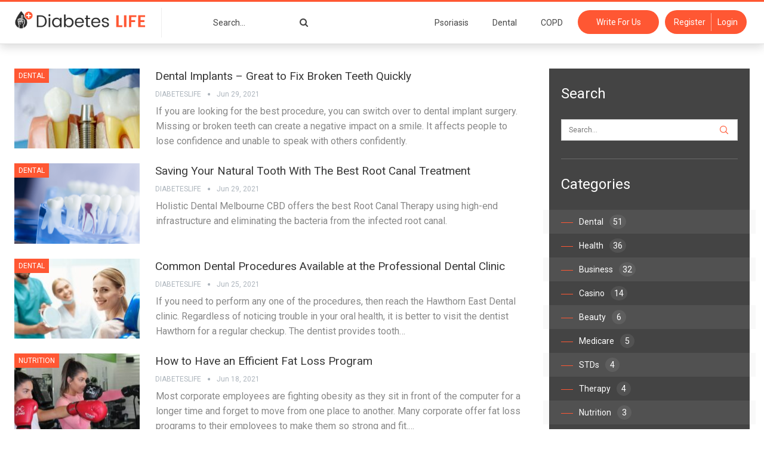

--- FILE ---
content_type: text/html; charset=UTF-8
request_url: https://diabeteslife.org.au/2021/06/
body_size: 20415
content:
	<!DOCTYPE html>
		<!--[if IE 8]>
	<html class="ie ie8" lang="en-US"> <![endif]-->
	<!--[if IE 9]>
	<html class="ie ie9" lang="en-US"> <![endif]-->
	<!--[if gt IE 9]><!-->
<html lang="en-US"> <!--<![endif]-->
	<head>
				<meta charset="UTF-8">
		<meta http-equiv="X-UA-Compatible" content="IE=edge">
		<meta name="viewport" content="width=device-width, initial-scale=1.0">
		<link rel="pingback" href="https://diabeteslife.org.au/xmlrpc.php"/>

		<meta name='robots' content='noindex, follow' />

	<!-- This site is optimized with the Yoast SEO plugin v26.6 - https://yoast.com/wordpress/plugins/seo/ -->
	<title>June 2021 - Diabetes Life</title>
	<meta property="og:locale" content="en_US" />
	<meta property="og:type" content="website" />
	<meta property="og:title" content="June 2021 - Diabetes Life" />
	<meta property="og:url" content="https://diabeteslife.org.au/2021/06/" />
	<meta property="og:site_name" content="Diabetes Life" />
	<meta name="twitter:card" content="summary_large_image" />
	<meta name="twitter:site" content="@guestblogsdata" />
	<script type="application/ld+json" class="yoast-schema-graph">{"@context":"https://schema.org","@graph":[{"@type":"CollectionPage","@id":"https://diabeteslife.org.au/2021/06/","url":"https://diabeteslife.org.au/2021/06/","name":"June 2021 - Diabetes Life","isPartOf":{"@id":"https://diabeteslife.org.au/#website"},"primaryImageOfPage":{"@id":"https://diabeteslife.org.au/2021/06/#primaryimage"},"image":{"@id":"https://diabeteslife.org.au/2021/06/#primaryimage"},"thumbnailUrl":"https://diabeteslife.org.au/wp-content/uploads/2021/06/Dental-Implant-1e55571d.jpg","breadcrumb":{"@id":"https://diabeteslife.org.au/2021/06/#breadcrumb"},"inLanguage":"en-US"},{"@type":"ImageObject","inLanguage":"en-US","@id":"https://diabeteslife.org.au/2021/06/#primaryimage","url":"https://diabeteslife.org.au/wp-content/uploads/2021/06/Dental-Implant-1e55571d.jpg","contentUrl":"https://diabeteslife.org.au/wp-content/uploads/2021/06/Dental-Implant-1e55571d.jpg","width":950,"height":400},{"@type":"BreadcrumbList","@id":"https://diabeteslife.org.au/2021/06/#breadcrumb","itemListElement":[{"@type":"ListItem","position":1,"name":"Home","item":"https://diabeteslife.org.au/"},{"@type":"ListItem","position":2,"name":"Archives for June 2021"}]},{"@type":"WebSite","@id":"https://diabeteslife.org.au/#website","url":"https://diabeteslife.org.au/","name":"Diabetes Life","description":"","potentialAction":[{"@type":"SearchAction","target":{"@type":"EntryPoint","urlTemplate":"https://diabeteslife.org.au/?s={search_term_string}"},"query-input":{"@type":"PropertyValueSpecification","valueRequired":true,"valueName":"search_term_string"}}],"inLanguage":"en-US"}]}</script>
	<!-- / Yoast SEO plugin. -->


<link rel='dns-prefetch' href='//fonts.googleapis.com' />
<link rel="alternate" type="application/rss+xml" title="Diabetes Life &raquo; Feed" href="https://diabeteslife.org.au/feed/" />
<link rel="alternate" type="application/rss+xml" title="Diabetes Life &raquo; Comments Feed" href="https://diabeteslife.org.au/comments/feed/" />
<style id='wp-img-auto-sizes-contain-inline-css' type='text/css'>
img:is([sizes=auto i],[sizes^="auto," i]){contain-intrinsic-size:3000px 1500px}
/*# sourceURL=wp-img-auto-sizes-contain-inline-css */
</style>
<style id='wp-emoji-styles-inline-css' type='text/css'>

	img.wp-smiley, img.emoji {
		display: inline !important;
		border: none !important;
		box-shadow: none !important;
		height: 1em !important;
		width: 1em !important;
		margin: 0 0.07em !important;
		vertical-align: -0.1em !important;
		background: none !important;
		padding: 0 !important;
	}
/*# sourceURL=wp-emoji-styles-inline-css */
</style>
<style id='wp-block-library-inline-css' type='text/css'>
:root{--wp-block-synced-color:#7a00df;--wp-block-synced-color--rgb:122,0,223;--wp-bound-block-color:var(--wp-block-synced-color);--wp-editor-canvas-background:#ddd;--wp-admin-theme-color:#007cba;--wp-admin-theme-color--rgb:0,124,186;--wp-admin-theme-color-darker-10:#006ba1;--wp-admin-theme-color-darker-10--rgb:0,107,160.5;--wp-admin-theme-color-darker-20:#005a87;--wp-admin-theme-color-darker-20--rgb:0,90,135;--wp-admin-border-width-focus:2px}@media (min-resolution:192dpi){:root{--wp-admin-border-width-focus:1.5px}}.wp-element-button{cursor:pointer}:root .has-very-light-gray-background-color{background-color:#eee}:root .has-very-dark-gray-background-color{background-color:#313131}:root .has-very-light-gray-color{color:#eee}:root .has-very-dark-gray-color{color:#313131}:root .has-vivid-green-cyan-to-vivid-cyan-blue-gradient-background{background:linear-gradient(135deg,#00d084,#0693e3)}:root .has-purple-crush-gradient-background{background:linear-gradient(135deg,#34e2e4,#4721fb 50%,#ab1dfe)}:root .has-hazy-dawn-gradient-background{background:linear-gradient(135deg,#faaca8,#dad0ec)}:root .has-subdued-olive-gradient-background{background:linear-gradient(135deg,#fafae1,#67a671)}:root .has-atomic-cream-gradient-background{background:linear-gradient(135deg,#fdd79a,#004a59)}:root .has-nightshade-gradient-background{background:linear-gradient(135deg,#330968,#31cdcf)}:root .has-midnight-gradient-background{background:linear-gradient(135deg,#020381,#2874fc)}:root{--wp--preset--font-size--normal:16px;--wp--preset--font-size--huge:42px}.has-regular-font-size{font-size:1em}.has-larger-font-size{font-size:2.625em}.has-normal-font-size{font-size:var(--wp--preset--font-size--normal)}.has-huge-font-size{font-size:var(--wp--preset--font-size--huge)}.has-text-align-center{text-align:center}.has-text-align-left{text-align:left}.has-text-align-right{text-align:right}.has-fit-text{white-space:nowrap!important}#end-resizable-editor-section{display:none}.aligncenter{clear:both}.items-justified-left{justify-content:flex-start}.items-justified-center{justify-content:center}.items-justified-right{justify-content:flex-end}.items-justified-space-between{justify-content:space-between}.screen-reader-text{border:0;clip-path:inset(50%);height:1px;margin:-1px;overflow:hidden;padding:0;position:absolute;width:1px;word-wrap:normal!important}.screen-reader-text:focus{background-color:#ddd;clip-path:none;color:#444;display:block;font-size:1em;height:auto;left:5px;line-height:normal;padding:15px 23px 14px;text-decoration:none;top:5px;width:auto;z-index:100000}html :where(.has-border-color){border-style:solid}html :where([style*=border-top-color]){border-top-style:solid}html :where([style*=border-right-color]){border-right-style:solid}html :where([style*=border-bottom-color]){border-bottom-style:solid}html :where([style*=border-left-color]){border-left-style:solid}html :where([style*=border-width]){border-style:solid}html :where([style*=border-top-width]){border-top-style:solid}html :where([style*=border-right-width]){border-right-style:solid}html :where([style*=border-bottom-width]){border-bottom-style:solid}html :where([style*=border-left-width]){border-left-style:solid}html :where(img[class*=wp-image-]){height:auto;max-width:100%}:where(figure){margin:0 0 1em}html :where(.is-position-sticky){--wp-admin--admin-bar--position-offset:var(--wp-admin--admin-bar--height,0px)}@media screen and (max-width:600px){html :where(.is-position-sticky){--wp-admin--admin-bar--position-offset:0px}}

/*# sourceURL=wp-block-library-inline-css */
</style><style id='global-styles-inline-css' type='text/css'>
:root{--wp--preset--aspect-ratio--square: 1;--wp--preset--aspect-ratio--4-3: 4/3;--wp--preset--aspect-ratio--3-4: 3/4;--wp--preset--aspect-ratio--3-2: 3/2;--wp--preset--aspect-ratio--2-3: 2/3;--wp--preset--aspect-ratio--16-9: 16/9;--wp--preset--aspect-ratio--9-16: 9/16;--wp--preset--color--black: #000000;--wp--preset--color--cyan-bluish-gray: #abb8c3;--wp--preset--color--white: #ffffff;--wp--preset--color--pale-pink: #f78da7;--wp--preset--color--vivid-red: #cf2e2e;--wp--preset--color--luminous-vivid-orange: #ff6900;--wp--preset--color--luminous-vivid-amber: #fcb900;--wp--preset--color--light-green-cyan: #7bdcb5;--wp--preset--color--vivid-green-cyan: #00d084;--wp--preset--color--pale-cyan-blue: #8ed1fc;--wp--preset--color--vivid-cyan-blue: #0693e3;--wp--preset--color--vivid-purple: #9b51e0;--wp--preset--gradient--vivid-cyan-blue-to-vivid-purple: linear-gradient(135deg,rgb(6,147,227) 0%,rgb(155,81,224) 100%);--wp--preset--gradient--light-green-cyan-to-vivid-green-cyan: linear-gradient(135deg,rgb(122,220,180) 0%,rgb(0,208,130) 100%);--wp--preset--gradient--luminous-vivid-amber-to-luminous-vivid-orange: linear-gradient(135deg,rgb(252,185,0) 0%,rgb(255,105,0) 100%);--wp--preset--gradient--luminous-vivid-orange-to-vivid-red: linear-gradient(135deg,rgb(255,105,0) 0%,rgb(207,46,46) 100%);--wp--preset--gradient--very-light-gray-to-cyan-bluish-gray: linear-gradient(135deg,rgb(238,238,238) 0%,rgb(169,184,195) 100%);--wp--preset--gradient--cool-to-warm-spectrum: linear-gradient(135deg,rgb(74,234,220) 0%,rgb(151,120,209) 20%,rgb(207,42,186) 40%,rgb(238,44,130) 60%,rgb(251,105,98) 80%,rgb(254,248,76) 100%);--wp--preset--gradient--blush-light-purple: linear-gradient(135deg,rgb(255,206,236) 0%,rgb(152,150,240) 100%);--wp--preset--gradient--blush-bordeaux: linear-gradient(135deg,rgb(254,205,165) 0%,rgb(254,45,45) 50%,rgb(107,0,62) 100%);--wp--preset--gradient--luminous-dusk: linear-gradient(135deg,rgb(255,203,112) 0%,rgb(199,81,192) 50%,rgb(65,88,208) 100%);--wp--preset--gradient--pale-ocean: linear-gradient(135deg,rgb(255,245,203) 0%,rgb(182,227,212) 50%,rgb(51,167,181) 100%);--wp--preset--gradient--electric-grass: linear-gradient(135deg,rgb(202,248,128) 0%,rgb(113,206,126) 100%);--wp--preset--gradient--midnight: linear-gradient(135deg,rgb(2,3,129) 0%,rgb(40,116,252) 100%);--wp--preset--font-size--small: 13px;--wp--preset--font-size--medium: 20px;--wp--preset--font-size--large: 36px;--wp--preset--font-size--x-large: 42px;--wp--preset--spacing--20: 0.44rem;--wp--preset--spacing--30: 0.67rem;--wp--preset--spacing--40: 1rem;--wp--preset--spacing--50: 1.5rem;--wp--preset--spacing--60: 2.25rem;--wp--preset--spacing--70: 3.38rem;--wp--preset--spacing--80: 5.06rem;--wp--preset--shadow--natural: 6px 6px 9px rgba(0, 0, 0, 0.2);--wp--preset--shadow--deep: 12px 12px 50px rgba(0, 0, 0, 0.4);--wp--preset--shadow--sharp: 6px 6px 0px rgba(0, 0, 0, 0.2);--wp--preset--shadow--outlined: 6px 6px 0px -3px rgb(255, 255, 255), 6px 6px rgb(0, 0, 0);--wp--preset--shadow--crisp: 6px 6px 0px rgb(0, 0, 0);}:where(.is-layout-flex){gap: 0.5em;}:where(.is-layout-grid){gap: 0.5em;}body .is-layout-flex{display: flex;}.is-layout-flex{flex-wrap: wrap;align-items: center;}.is-layout-flex > :is(*, div){margin: 0;}body .is-layout-grid{display: grid;}.is-layout-grid > :is(*, div){margin: 0;}:where(.wp-block-columns.is-layout-flex){gap: 2em;}:where(.wp-block-columns.is-layout-grid){gap: 2em;}:where(.wp-block-post-template.is-layout-flex){gap: 1.25em;}:where(.wp-block-post-template.is-layout-grid){gap: 1.25em;}.has-black-color{color: var(--wp--preset--color--black) !important;}.has-cyan-bluish-gray-color{color: var(--wp--preset--color--cyan-bluish-gray) !important;}.has-white-color{color: var(--wp--preset--color--white) !important;}.has-pale-pink-color{color: var(--wp--preset--color--pale-pink) !important;}.has-vivid-red-color{color: var(--wp--preset--color--vivid-red) !important;}.has-luminous-vivid-orange-color{color: var(--wp--preset--color--luminous-vivid-orange) !important;}.has-luminous-vivid-amber-color{color: var(--wp--preset--color--luminous-vivid-amber) !important;}.has-light-green-cyan-color{color: var(--wp--preset--color--light-green-cyan) !important;}.has-vivid-green-cyan-color{color: var(--wp--preset--color--vivid-green-cyan) !important;}.has-pale-cyan-blue-color{color: var(--wp--preset--color--pale-cyan-blue) !important;}.has-vivid-cyan-blue-color{color: var(--wp--preset--color--vivid-cyan-blue) !important;}.has-vivid-purple-color{color: var(--wp--preset--color--vivid-purple) !important;}.has-black-background-color{background-color: var(--wp--preset--color--black) !important;}.has-cyan-bluish-gray-background-color{background-color: var(--wp--preset--color--cyan-bluish-gray) !important;}.has-white-background-color{background-color: var(--wp--preset--color--white) !important;}.has-pale-pink-background-color{background-color: var(--wp--preset--color--pale-pink) !important;}.has-vivid-red-background-color{background-color: var(--wp--preset--color--vivid-red) !important;}.has-luminous-vivid-orange-background-color{background-color: var(--wp--preset--color--luminous-vivid-orange) !important;}.has-luminous-vivid-amber-background-color{background-color: var(--wp--preset--color--luminous-vivid-amber) !important;}.has-light-green-cyan-background-color{background-color: var(--wp--preset--color--light-green-cyan) !important;}.has-vivid-green-cyan-background-color{background-color: var(--wp--preset--color--vivid-green-cyan) !important;}.has-pale-cyan-blue-background-color{background-color: var(--wp--preset--color--pale-cyan-blue) !important;}.has-vivid-cyan-blue-background-color{background-color: var(--wp--preset--color--vivid-cyan-blue) !important;}.has-vivid-purple-background-color{background-color: var(--wp--preset--color--vivid-purple) !important;}.has-black-border-color{border-color: var(--wp--preset--color--black) !important;}.has-cyan-bluish-gray-border-color{border-color: var(--wp--preset--color--cyan-bluish-gray) !important;}.has-white-border-color{border-color: var(--wp--preset--color--white) !important;}.has-pale-pink-border-color{border-color: var(--wp--preset--color--pale-pink) !important;}.has-vivid-red-border-color{border-color: var(--wp--preset--color--vivid-red) !important;}.has-luminous-vivid-orange-border-color{border-color: var(--wp--preset--color--luminous-vivid-orange) !important;}.has-luminous-vivid-amber-border-color{border-color: var(--wp--preset--color--luminous-vivid-amber) !important;}.has-light-green-cyan-border-color{border-color: var(--wp--preset--color--light-green-cyan) !important;}.has-vivid-green-cyan-border-color{border-color: var(--wp--preset--color--vivid-green-cyan) !important;}.has-pale-cyan-blue-border-color{border-color: var(--wp--preset--color--pale-cyan-blue) !important;}.has-vivid-cyan-blue-border-color{border-color: var(--wp--preset--color--vivid-cyan-blue) !important;}.has-vivid-purple-border-color{border-color: var(--wp--preset--color--vivid-purple) !important;}.has-vivid-cyan-blue-to-vivid-purple-gradient-background{background: var(--wp--preset--gradient--vivid-cyan-blue-to-vivid-purple) !important;}.has-light-green-cyan-to-vivid-green-cyan-gradient-background{background: var(--wp--preset--gradient--light-green-cyan-to-vivid-green-cyan) !important;}.has-luminous-vivid-amber-to-luminous-vivid-orange-gradient-background{background: var(--wp--preset--gradient--luminous-vivid-amber-to-luminous-vivid-orange) !important;}.has-luminous-vivid-orange-to-vivid-red-gradient-background{background: var(--wp--preset--gradient--luminous-vivid-orange-to-vivid-red) !important;}.has-very-light-gray-to-cyan-bluish-gray-gradient-background{background: var(--wp--preset--gradient--very-light-gray-to-cyan-bluish-gray) !important;}.has-cool-to-warm-spectrum-gradient-background{background: var(--wp--preset--gradient--cool-to-warm-spectrum) !important;}.has-blush-light-purple-gradient-background{background: var(--wp--preset--gradient--blush-light-purple) !important;}.has-blush-bordeaux-gradient-background{background: var(--wp--preset--gradient--blush-bordeaux) !important;}.has-luminous-dusk-gradient-background{background: var(--wp--preset--gradient--luminous-dusk) !important;}.has-pale-ocean-gradient-background{background: var(--wp--preset--gradient--pale-ocean) !important;}.has-electric-grass-gradient-background{background: var(--wp--preset--gradient--electric-grass) !important;}.has-midnight-gradient-background{background: var(--wp--preset--gradient--midnight) !important;}.has-small-font-size{font-size: var(--wp--preset--font-size--small) !important;}.has-medium-font-size{font-size: var(--wp--preset--font-size--medium) !important;}.has-large-font-size{font-size: var(--wp--preset--font-size--large) !important;}.has-x-large-font-size{font-size: var(--wp--preset--font-size--x-large) !important;}
/*# sourceURL=global-styles-inline-css */
</style>

<style id='classic-theme-styles-inline-css' type='text/css'>
/*! This file is auto-generated */
.wp-block-button__link{color:#fff;background-color:#32373c;border-radius:9999px;box-shadow:none;text-decoration:none;padding:calc(.667em + 2px) calc(1.333em + 2px);font-size:1.125em}.wp-block-file__button{background:#32373c;color:#fff;text-decoration:none}
/*# sourceURL=/wp-includes/css/classic-themes.min.css */
</style>
<link rel='stylesheet' id='contact-form-7-css' href='https://diabeteslife.org.au/wp-content/plugins/contact-form-7/includes/css/styles.css?ver=6.1.4' type='text/css' media='all' />
<link rel='stylesheet' id='wpcf7-redirect-script-frontend-css' href='https://diabeteslife.org.au/wp-content/plugins/wpcf7-redirect/build/assets/frontend-script.css?ver=2c532d7e2be36f6af233' type='text/css' media='all' />
<link rel='stylesheet' id='ez-toc-css' href='https://diabeteslife.org.au/wp-content/plugins/easy-table-of-contents/assets/css/screen.min.css?ver=2.0.79.2' type='text/css' media='all' />
<style id='ez-toc-inline-css' type='text/css'>
div#ez-toc-container .ez-toc-title {font-size: 120%;}div#ez-toc-container .ez-toc-title {font-weight: 500;}div#ez-toc-container ul li , div#ez-toc-container ul li a {font-size: 95%;}div#ez-toc-container ul li , div#ez-toc-container ul li a {font-weight: 500;}div#ez-toc-container nav ul ul li {font-size: 90%;}.ez-toc-box-title {font-weight: bold; margin-bottom: 10px; text-align: center; text-transform: uppercase; letter-spacing: 1px; color: #666; padding-bottom: 5px;position:absolute;top:-4%;left:5%;background-color: inherit;transition: top 0.3s ease;}.ez-toc-box-title.toc-closed {top:-25%;}
.ez-toc-container-direction {direction: ltr;}.ez-toc-counter ul{counter-reset: item ;}.ez-toc-counter nav ul li a::before {content: counters(item, '.', decimal) '. ';display: inline-block;counter-increment: item;flex-grow: 0;flex-shrink: 0;margin-right: .2em; float: left; }.ez-toc-widget-direction {direction: ltr;}.ez-toc-widget-container ul{counter-reset: item ;}.ez-toc-widget-container nav ul li a::before {content: counters(item, '.', decimal) '. ';display: inline-block;counter-increment: item;flex-grow: 0;flex-shrink: 0;margin-right: .2em; float: left; }
/*# sourceURL=ez-toc-inline-css */
</style>
<link rel='stylesheet' id='meks-author-widget-css' href='https://diabeteslife.org.au/wp-content/plugins/meks-smart-author-widget/css/style.css?ver=1.1.5' type='text/css' media='all' />
<link rel='stylesheet' id='publisher-child-css' href='https://diabeteslife.org.au/wp-content/themes/blogsdata/style.css?ver=1.0.0' type='text/css' media='all' />
<link rel='stylesheet' id='better-framework-main-fonts-css' href='https://fonts.googleapis.com/css?family=Roboto:400,700%7CPoppins:500,400' type='text/css' media='all' />
<script type="text/javascript" src="https://diabeteslife.org.au/wp-includes/js/jquery/jquery.min.js?ver=3.7.1" id="jquery-core-js"></script>
<script type="text/javascript" src="https://diabeteslife.org.au/wp-includes/js/jquery/jquery-migrate.min.js?ver=3.4.1" id="jquery-migrate-js"></script>
<link rel="https://api.w.org/" href="https://diabeteslife.org.au/wp-json/" /><link rel="EditURI" type="application/rsd+xml" title="RSD" href="https://diabeteslife.org.au/xmlrpc.php?rsd" />


        <style>
            ul.wpuf_packs li{
                background-color: #eeeeee !important;
            }
            ul.wpuf_packs .wpuf-sub-button a, ul.wpuf_packs .wpuf-sub-button a{
                background-color: #4fbbda !important;
                color: #eeeeee !important;
            }
            ul.wpuf_packs h3, ul.wpuf_packs h3{
                background-color:  #52B5D5 !important;
                border-bottom: 1px solid #52B5D5 !important;
                color: #eeeeee !important;
            }
            ul.wpuf_packs .wpuf-pricing-wrap .wpuf-sub-amount, ul.wpuf_packs .wpuf-pricing-wrap .wpuf-sub-amount{
                background-color:  #4fbbda !important;
                border-bottom: 1px solid #4fbbda !important;
                color: #eeeeee !important;
            }
            ul.wpuf_packs .wpuf-sub-body{
                background-color:  #eeeeee !important;
            }

            .wpuf-success {
                background-color:  !important;
                border: 1px solid  !important;
            }
            .wpuf-error {
                background-color:  !important;
                border: 1px solid  !important;
            }
            .wpuf-message {
                background:  !important;
                border: 1px solid  !important;
            }
            .wpuf-info {
                background-color:  !important;
                border: 1px solid  !important;
            }
        </style>

                <style>

        </style>
        <meta name="publication-media-verification"content="a1e0c0cdbe424217b8608d384e7d39f2">
 <meta name="generator" content="Powered by WPBakery Page Builder - drag and drop page builder for WordPress."/>
<script type="application/ld+json">{
    "@context": "http:\/\/schema.org\/",
    "@type": "Organization",
    "@id": "#organization",
    "logo": {
        "@type": "ImageObject",
        "url": "https:\/\/diabeteslife.org.au\/wp-content\/uploads\/2020\/07\/logo.png"
    },
    "url": "https:\/\/diabeteslife.org.au\/",
    "name": "Diabetes Life",
    "description": ""
}</script>
<script type="application/ld+json">{
    "@context": "http:\/\/schema.org\/",
    "@type": "WebSite",
    "name": "Diabetes Life",
    "alternateName": "",
    "url": "https:\/\/diabeteslife.org.au\/"
}</script>
<link rel='stylesheet' id='bf-minifed-css-1' href='https://diabeteslife.org.au/wp-content/bs-booster-cache/2e9cc01ce613ac6f0e1e9f3ce496e429.css' type='text/css' media='all' />
<link rel='stylesheet' id='7.7.0-1768300263' href='https://diabeteslife.org.au/wp-content/bs-booster-cache/514237793ea5b012c227e43de8ea9c55.css' type='text/css' media='all' />
<link rel="icon" href="https://diabeteslife.org.au/wp-content/uploads/2020/07/cropped-favicon-2-32x32.png" sizes="32x32" />
<link rel="icon" href="https://diabeteslife.org.au/wp-content/uploads/2020/07/cropped-favicon-2-192x192.png" sizes="192x192" />
<link rel="apple-touch-icon" href="https://diabeteslife.org.au/wp-content/uploads/2020/07/cropped-favicon-2-180x180.png" />
<meta name="msapplication-TileImage" content="https://diabeteslife.org.au/wp-content/uploads/2020/07/cropped-favicon-2-270x270.png" />
		<style type="text/css" id="wp-custom-css">
			.page-id-14 .single-page-content>.featured {
    display: none !important;
}

.page-id-17 .col-sm-8.content-column, .page-id-18 .col-sm-8.content-column{
    width: 100% !important;
}

.page-id-17 .wrapper-sticky, .page-id-18 .wrapper-sticky{
    display: none !important;
}

.site-header.header-style-8 .header-inner nav#menu-main .search-container.close i.fa.fa-search{
	font-size: 30px !important;
}

.site-header.header-style-8 .main-menu-container.search-open .search-container {
    width: 25% !important;
}

.site-header.header-style-5 .main-menu-container.search-open .main-menu.menu, .site-header.header-style-6 .main-menu-container.search-open .main-menu.menu, .site-header.header-style-8 .main-menu-container.search-open .main-menu.menu {
    opacity: 1 !important;
}
nav#menu-main .section-links {
    display: none;
}
.site-header .search-container .search-box .search-form .search-field {
    background: #fff;
}

ul.side-lists {
    display: inline-block;
	 padding-left:20px!important;
}
.entry-content h3 {
    text-align: left !important;
}		</style>
		<noscript><style> .wpb_animate_when_almost_visible { opacity: 1; }</style></noscript>        <link href="https://diabeteslife.org.au/wp-content/themes/blogsdata/custom.css" media="all" type="text/css" rel="stylesheet"/>
        <link href="https://diabeteslife.org.au/wp-content/themes/blogsdata/responsive.css" media="all" type="text/css" rel="stylesheet"/>
        
	</head>

<body class="archive date wp-theme-publisher wp-child-theme-blogsdata bs-theme bs-publisher bs-publisher-clean-magazine active-light-box active-top-line ltr close-rh page-layout-2-col-right full-width main-menu-sticky-smart  wpb-js-composer js-comp-ver-6.6.0 vc_responsive bs-ll-a" dir="ltr">
		<div class="main-wrap content-main-wrap">
			<header id="header" class="site-header header-style-6 full-width stretched" itemscope="itemscope" itemtype="https://schema.org/WPHeader">
				<div class="content-wrap">
			<div class="container">
				<div class="header-inner clearfix">
					<div id="site-branding" class="site-branding">
	<p  id="site-title" class="logo h1 img-logo">
	<a href="https://diabeteslife.org.au/" itemprop="url" rel="home">
					<img id="site-logo" src="https://diabeteslife.org.au/wp-content/uploads/2020/07/logo.png"
			     alt="Diabetes Life"  />

			<span class="site-title">Diabetes Life - </span>
				</a>
</p>
</div><!-- .site-branding -->
<nav id="menu-main" class="menu main-menu-container  show-search-item menu-actions-btn-width-1" role="navigation" itemscope="itemscope" itemtype="https://schema.org/SiteNavigationElement">
			<div class="menu-action-buttons width-1">
							<div class="search-container close">
					<span class="search-handler"><i class="fa fa-search"></i></span>

					<div class="search-box clearfix">
						<form role="search" method="get" class="search-form clearfix" action="https://diabeteslife.org.au">
	<input type="search" class="search-field"
	       placeholder="Search..."
	       value="" name="s"
	       title="Search for:"
	       autocomplete="off">
	<input type="submit" class="search-submit" value="Search">
</form><!-- .search-form -->
					</div>
				</div>
						</div>
			<ul id="main-navigation" class="main-menu menu bsm-pure clearfix">
		<li id="menu-item-602" class="menu-item menu-item-type-taxonomy menu-item-object-category menu-term-23 better-anim-fade menu-item-602"><a href="https://diabeteslife.org.au/psoriasis/">Psoriasis</a></li>
<li id="menu-item-603" class="menu-item menu-item-type-taxonomy menu-item-object-category menu-term-24 better-anim-fade menu-item-603"><a href="https://diabeteslife.org.au/dental/">Dental</a></li>
<li id="menu-item-19" class="menu-item menu-item-type-taxonomy menu-item-object-category menu-term-2 better-anim-fade menu-item-19"><a href="https://diabeteslife.org.au/copd/">COPD</a></li>
<li id="menu-item-24" class="page-item menu-btn menu-item menu-item-type-post_type menu-item-object-page better-anim-fade menu-item-24"><a href="https://diabeteslife.org.au/write-for-us/">Write For Us</a></li>
<li id="menu-item-27" class="page-item menu-btn menu-register menu-item menu-item-type-post_type menu-item-object-page better-anim-fade menu-item-27"><a href="https://diabeteslife.org.au/register/">Register</a></li>
<li id="menu-item-28" class="page-item menu-btn menu-login menu-item menu-item-type-post_type menu-item-object-page better-anim-fade menu-item-28"><a href="https://diabeteslife.org.au/login/">Login</a></li>
	</ul><!-- #main-navigation -->
</nav><!-- .main-menu-container -->
				</div>
			</div>
		</div>
	</header><!-- .site-header -->
	<div class="rh-header clearfix light deferred-block-exclude">
		<div class="rh-container clearfix">

			<div class="menu-container close">
				<span class="menu-handler"><span class="lines"></span></span>
			</div><!-- .menu-container -->

			<div class="logo-container rh-img-logo">
				<a href="https://diabeteslife.org.au/" itemprop="url" rel="home">
											<img src="https://diabeteslife.org.au/wp-content/uploads/2020/07/logo.png"
						     alt="Diabetes Life"  />				</a>
			</div><!-- .logo-container -->
		</div><!-- .rh-container -->
	</div><!-- .rh-header -->
<nav role="navigation" aria-label="Breadcrumbs" class="bf-breadcrumb clearfix bc-top-style"><div class="container bf-breadcrumb-container"><ul class="bf-breadcrumb-items" itemscope itemtype="http://schema.org/BreadcrumbList"><meta name="numberOfItems" content="3" /><meta name="itemListOrder" content="Ascending" /><li itemprop="itemListElement" itemscope itemtype="http://schema.org/ListItem" class="bf-breadcrumb-item bf-breadcrumb-begin"><a itemprop="item" href="https://diabeteslife.org.au" rel="home"><span itemprop="name">Home</span></a><meta itemprop="position" content="1" /></li><li itemprop="itemListElement" itemscope itemtype="http://schema.org/ListItem" class="bf-breadcrumb-item"><a itemprop="item" href="https://diabeteslife.org.au/2021/" ><span itemprop="name">2021</span></a><meta itemprop="position" content="2" /></li><li itemprop="itemListElement" itemscope itemtype="http://schema.org/ListItem" class="bf-breadcrumb-item bf-breadcrumb-end"><span itemprop="name">June</span><meta itemprop="item" content="https://diabeteslife.org.au/2021/06/"/><meta itemprop="position" content="3" /></li></ul></div></nav><div class="content-wrap">
		<main id="content" class="content-container">

		<div class="container layout-2-col layout-2-col-1 layout-right-sidebar layout-bc-before">
			<div class="row main-section">
										<div class="col-sm-8 content-column">
							<section class="archive-title daily-title">
	<div class="pre-title"><span>Monthly Archives</span></div>
	<h1 class="page-heading"><span class="h-title">June 2021</span></h1>
	<div class="archive-badges term-badges">	<span class="archive-badge term-badge"><a href='https://diabeteslife.org.au/2026/01/'>January 2026</a></span>
	<span class="archive-badge term-badge"><a href='https://diabeteslife.org.au/2025/12/'>December 2025</a></span>
	<span class="archive-badge term-badge"><a href='https://diabeteslife.org.au/2025/11/'>November 2025</a></span>
	<span class="archive-badge term-badge"><a href='https://diabeteslife.org.au/2025/10/'>October 2025</a></span>
	<span class="archive-badge term-badge"><a href='https://diabeteslife.org.au/2025/07/'>July 2025</a></span>
	<span class="archive-badge term-badge"><a href='https://diabeteslife.org.au/2025/04/'>April 2025</a></span>
	<span class="archive-badge term-badge"><a href='https://diabeteslife.org.au/2025/03/'>March 2025</a></span>
</div></section>
	<div class="listing listing-blog listing-blog-1 clearfix  columns-1">
		<article class="post-789 type-post format-standard has-post-thumbnail   listing-item listing-item-blog  listing-item-blog-1 main-term-24 bsw-7 ">
		<div class="item-inner clearfix">
							<div class="featured clearfix">
					<div class="term-badges floated"><span class="term-badge term-24"><a href="https://diabeteslife.org.au/dental/">Dental</a></span></div>					<a  title="Dental Implants – Great to Fix Broken Teeth Quickly" data-src="https://diabeteslife.org.au/wp-content/uploads/2021/06/Dental-Implant-1e55571d-210x136.jpg" data-bs-srcset="{&quot;baseurl&quot;:&quot;https:\/\/diabeteslife.org.au\/wp-content\/uploads\/2021\/06\/&quot;,&quot;sizes&quot;:{&quot;86&quot;:&quot;Dental-Implant-1e55571d-86x64.jpg&quot;,&quot;210&quot;:&quot;Dental-Implant-1e55571d-210x136.jpg&quot;,&quot;279&quot;:&quot;Dental-Implant-1e55571d-279x220.jpg&quot;,&quot;357&quot;:&quot;Dental-Implant-1e55571d-357x210.jpg&quot;,&quot;750&quot;:&quot;Dental-Implant-1e55571d-750x400.jpg&quot;,&quot;950&quot;:&quot;Dental-Implant-1e55571d.jpg&quot;}}"							class="img-holder" href="https://diabeteslife.org.au/dental-implants-great-to-fix-broken-teeth-quickly/"></a>
									</div>
			<h2 class="title">			<a href="https://diabeteslife.org.au/dental-implants-great-to-fix-broken-teeth-quickly/" class="post-url post-title">
				Dental Implants – Great to Fix Broken Teeth Quickly			</a>
			</h2>		<div class="post-meta">

							<a href="https://diabeteslife.org.au/author/diabeteslife/"
				   title="Browse Author Articles"
				   class="post-author-a">
					<i class="post-author author">
						diabeteslife					</i>
				</a>
							<span class="time"><time class="post-published updated"
				                         datetime="2021-06-29T15:00:37+10:00">Jun 29, 2021</time></span>
						</div>
						<div class="post-summary">
					If you are looking for the best procedure, you can switch over to dental implant surgery. Missing or broken teeth can create a negative impact on a smile. It affects people to lose confidence and unable to speak with others confidently. 				</div>
						</div>
	</article>
	<article class="post-785 type-post format-standard has-post-thumbnail   listing-item listing-item-blog  listing-item-blog-1 main-term-24 bsw-7 ">
		<div class="item-inner clearfix">
							<div class="featured clearfix">
					<div class="term-badges floated"><span class="term-badge term-24"><a href="https://diabeteslife.org.au/dental/">Dental</a></span></div>					<a  title="Saving Your Natural Tooth With The Best Root Canal Treatment" data-src="https://diabeteslife.org.au/wp-content/uploads/2021/06/43691-blog-post-image-20210323031616-b54ed2db-210x136.png" data-bs-srcset="{&quot;baseurl&quot;:&quot;https:\/\/diabeteslife.org.au\/wp-content\/uploads\/2021\/06\/&quot;,&quot;sizes&quot;:{&quot;86&quot;:&quot;43691-blog-post-image-20210323031616-b54ed2db-86x64.png&quot;,&quot;210&quot;:&quot;43691-blog-post-image-20210323031616-b54ed2db-210x136.png&quot;,&quot;279&quot;:&quot;43691-blog-post-image-20210323031616-b54ed2db-279x220.png&quot;,&quot;357&quot;:&quot;43691-blog-post-image-20210323031616-b54ed2db-357x210.png&quot;,&quot;611&quot;:&quot;43691-blog-post-image-20210323031616-b54ed2db.png&quot;}}"							class="img-holder" href="https://diabeteslife.org.au/saving-your-natural-tooth-with-the-best-root-canal-treatment/"></a>
									</div>
			<h2 class="title">			<a href="https://diabeteslife.org.au/saving-your-natural-tooth-with-the-best-root-canal-treatment/" class="post-url post-title">
				Saving Your Natural Tooth With The Best Root Canal Treatment			</a>
			</h2>		<div class="post-meta">

							<a href="https://diabeteslife.org.au/author/diabeteslife/"
				   title="Browse Author Articles"
				   class="post-author-a">
					<i class="post-author author">
						diabeteslife					</i>
				</a>
							<span class="time"><time class="post-published updated"
				                         datetime="2021-06-29T14:49:56+10:00">Jun 29, 2021</time></span>
						</div>
						<div class="post-summary">
					Holistic Dental Melbourne CBD offers the best Root Canal Therapy using high-end infrastructure and eliminating the bacteria from the infected root canal.				</div>
						</div>
	</article>
	<article class="post-780 type-post format-standard has-post-thumbnail   listing-item listing-item-blog  listing-item-blog-1 main-term-24 bsw-7 ">
		<div class="item-inner clearfix">
							<div class="featured clearfix">
					<div class="term-badges floated"><span class="term-badge term-24"><a href="https://diabeteslife.org.au/dental/">Dental</a></span></div>					<a  title="Common Dental Procedures Available at the Professional Dental Clinic" data-src="https://diabeteslife.org.au/wp-content/uploads/2021/06/best-dentist-7b323ab2-210x136.jpg" data-bs-srcset="{&quot;baseurl&quot;:&quot;https:\/\/diabeteslife.org.au\/wp-content\/uploads\/2021\/06\/&quot;,&quot;sizes&quot;:{&quot;86&quot;:&quot;best-dentist-7b323ab2-86x64.jpg&quot;,&quot;210&quot;:&quot;best-dentist-7b323ab2-210x136.jpg&quot;,&quot;279&quot;:&quot;best-dentist-7b323ab2-279x220.jpg&quot;,&quot;338&quot;:&quot;best-dentist-7b323ab2.jpg&quot;}}"							class="img-holder" href="https://diabeteslife.org.au/common-dental-procedures-available-at-the-professional-dental-clinic/"></a>
									</div>
			<h2 class="title">			<a href="https://diabeteslife.org.au/common-dental-procedures-available-at-the-professional-dental-clinic/" class="post-url post-title">
				Common Dental Procedures Available at the Professional Dental Clinic			</a>
			</h2>		<div class="post-meta">

							<a href="https://diabeteslife.org.au/author/diabeteslife/"
				   title="Browse Author Articles"
				   class="post-author-a">
					<i class="post-author author">
						diabeteslife					</i>
				</a>
							<span class="time"><time class="post-published updated"
				                         datetime="2021-06-25T15:55:20+10:00">Jun 25, 2021</time></span>
						</div>
						<div class="post-summary">
					If you need to perform any one of the procedures, then reach the Hawthorn East Dental clinic. Regardless of noticing trouble in your oral health, it is better to visit the dentist Hawthorn for a regular checkup. The dentist provides tooth&hellip;				</div>
						</div>
	</article>
	<article class="post-772 type-post format-standard has-post-thumbnail   listing-item listing-item-blog  listing-item-blog-1 main-term-221 bsw-7 ">
		<div class="item-inner clearfix">
							<div class="featured clearfix">
					<div class="term-badges floated"><span class="term-badge term-221"><a href="https://diabeteslife.org.au/nutrition/">Nutrition</a></span></div>					<a  title="How to Have an Efficient Fat Loss Program" data-src="https://diabeteslife.org.au/wp-content/uploads/2021/06/Fighting-fit-slider-photo-34-4eeb27e0-210x136.jpg" data-bs-srcset="{&quot;baseurl&quot;:&quot;https:\/\/diabeteslife.org.au\/wp-content\/uploads\/2021\/06\/&quot;,&quot;sizes&quot;:{&quot;86&quot;:&quot;Fighting-fit-slider-photo-34-4eeb27e0-86x64.jpg&quot;,&quot;210&quot;:&quot;Fighting-fit-slider-photo-34-4eeb27e0-210x136.jpg&quot;,&quot;279&quot;:&quot;Fighting-fit-slider-photo-34-4eeb27e0-279x220.jpg&quot;,&quot;357&quot;:&quot;Fighting-fit-slider-photo-34-4eeb27e0-357x210.jpg&quot;,&quot;750&quot;:&quot;Fighting-fit-slider-photo-34-4eeb27e0-750x430.jpg&quot;,&quot;1920&quot;:&quot;Fighting-fit-slider-photo-34-4eeb27e0.jpg&quot;}}"							class="img-holder" href="https://diabeteslife.org.au/how-to-have-an-efficient-fat-loss-program/"></a>
									</div>
			<h2 class="title">			<a href="https://diabeteslife.org.au/how-to-have-an-efficient-fat-loss-program/" class="post-url post-title">
				How to Have an Efficient Fat Loss Program			</a>
			</h2>		<div class="post-meta">

							<a href="https://diabeteslife.org.au/author/diabeteslife/"
				   title="Browse Author Articles"
				   class="post-author-a">
					<i class="post-author author">
						diabeteslife					</i>
				</a>
							<span class="time"><time class="post-published updated"
				                         datetime="2021-06-18T15:48:22+10:00">Jun 18, 2021</time></span>
						</div>
						<div class="post-summary">
					Most corporate employees are fighting obesity as they sit in front of the computer for a longer time and forget to move from one place to another. Many corporate offer fat loss programs to their employees to make them so strong and fit.&hellip;				</div>
						</div>
	</article>
	</div>
							</div><!-- .content-column -->
												<div class="col-sm-4 sidebar-column sidebar-column-primary">
							<aside id="sidebar-primary-sidebar" class="sidebar" role="complementary" aria-label="Primary Sidebar Sidebar" itemscope="itemscope" itemtype="https://schema.org/WPSideBar">
	<div id="search-2" class=" h-ni w-t primary-sidebar-widget widget widget_search"><div class="section-heading sh-t2 sh-s4"><span class="h-text">Search</span></div><form role="search" method="get" class="search-form clearfix" action="https://diabeteslife.org.au">
	<input type="search" class="search-field"
	       placeholder="Search..."
	       value="" name="s"
	       title="Search for:"
	       autocomplete="off">
	<input type="submit" class="search-submit" value="Search">
</form><!-- .search-form -->
</div><div id="bs-popular-categories-2" class=" h-ni w-t primary-sidebar-widget widget widget_bs-popular-categories"><div class="section-heading sh-t2 sh-s4"><span class="h-text">Categories</span></div>	<div  class="bs-shortcode bs-popular-categories  bs-light-scheme">
					<ul class="bs-popular-terms-list">
				<li class="bs-popular-term-item term-item-24">
					<a href="https://diabeteslife.org.au/dental/">Dental<span class="term-count">51</span></a>
				  </li><li class="bs-popular-term-item term-item-373">
					<a href="https://diabeteslife.org.au/health/">Health<span class="term-count">36</span></a>
				  </li><li class="bs-popular-term-item term-item-374">
					<a href="https://diabeteslife.org.au/business/">Business<span class="term-count">32</span></a>
				  </li><li class="bs-popular-term-item term-item-498">
					<a href="https://diabeteslife.org.au/casino/">Casino<span class="term-count">14</span></a>
				  </li><li class="bs-popular-term-item term-item-443">
					<a href="https://diabeteslife.org.au/beauty/">Beauty<span class="term-count">6</span></a>
				  </li><li class="bs-popular-term-item term-item-217">
					<a href="https://diabeteslife.org.au/medicare/">Medicare<span class="term-count">5</span></a>
				  </li><li class="bs-popular-term-item term-item-21">
					<a href="https://diabeteslife.org.au/stds/">STDs<span class="term-count">4</span></a>
				  </li><li class="bs-popular-term-item term-item-368">
					<a href="https://diabeteslife.org.au/therapy/">Therapy<span class="term-count">4</span></a>
				  </li><li class="bs-popular-term-item term-item-221">
					<a href="https://diabeteslife.org.au/nutrition/">Nutrition<span class="term-count">3</span></a>
				  </li><li class="bs-popular-term-item term-item-476">
					<a href="https://diabeteslife.org.au/trading/">Trading<span class="term-count">3</span></a>
				  </li>			</ul>
				</div>
</div><div id="bs-text-listing-2-2" class=" h-ni w-t primary-sidebar-widget widget widget_bs-text-listing-2"><div class=" bs-light-scheme bs-listing bs-listing-listing-text-2 bs-listing-single-tab">		<p class="section-heading sh-t2 sh-s4 main-term-21">

		
							<a href="https://diabeteslife.org.au/stds/" class="main-link">
							<span class="h-text main-term-21">
								 Recent Post							</span>
				</a>
			
		
		</p>
			<div class="listing listing-text listing-text-2 clearfix columns-1">
		<div class="post-1673 type-post format-standard has-post-thumbnail   listing-item listing-item-text listing-item-text-2 main-term-24">
	<div class="item-inner">
		<p class="title">		<a href="https://diabeteslife.org.au/how-much-does-wisdom-tooth-cavity-extraction-cost-in-the-modern-day/" class="post-title post-url">
			How much does wisdom tooth cavity extraction cost in the modern day		</a>
		</p>		<div class="post-meta">

							<span class="time"><time class="post-published updated"
				                         datetime="2025-11-21T21:34:31+10:00">Nov 21, 2025</time></span>
						</div>
			</div>
	</div >
	<div class="post-1596 type-post format-standard has-post-thumbnail   listing-item listing-item-text listing-item-text-2 main-term-24">
	<div class="item-inner">
		<p class="title">		<a href="https://diabeteslife.org.au/how-stress-impacts-tmd-and-what-you-can-do-about-it/" class="post-title post-url">
			How Stress Impacts TMD – And What You Can Do About It		</a>
		</p>		<div class="post-meta">

							<span class="time"><time class="post-published updated"
				                         datetime="2025-03-20T08:30:04+10:00">Mar 20, 2025</time></span>
						</div>
			</div>
	</div >
	<div class="post-1577 type-post format-standard has-post-thumbnail   listing-item listing-item-text listing-item-text-2 main-term-24">
	<div class="item-inner">
		<p class="title">		<a href="https://diabeteslife.org.au/dental-payment-plan-vs-paying-upfront-which-is-the-better-option/" class="post-title post-url">
			Dental Payment Plan vs. Paying Upfront: Which is the Better Option?		</a>
		</p>		<div class="post-meta">

							<span class="time"><time class="post-published updated"
				                         datetime="2025-02-11T15:08:32+10:00">Feb 11, 2025</time></span>
						</div>
			</div>
	</div >
	<div class="post-1565 type-post format-standard has-post-thumbnail   listing-item listing-item-text listing-item-text-2 main-term-21">
	<div class="item-inner">
		<p class="title">		<a href="https://diabeteslife.org.au/morpheus8-is-it-worth-the-investment-for-your-skin/" class="post-title post-url">
			Morpheus8: Is It Worth the Investment for Your Skin?		</a>
		</p>		<div class="post-meta">

							<span class="time"><time class="post-published updated"
				                         datetime="2025-01-18T13:19:52+10:00">Jan 18, 2025</time></span>
						</div>
			</div>
	</div >
	<div class="post-1493 type-post format-standard has-post-thumbnail   listing-item listing-item-text listing-item-text-2 main-term-24">
	<div class="item-inner">
		<p class="title">		<a href="https://diabeteslife.org.au/keep-the-teeth-stable-and-strong-by-utilizing-dental-service/" class="post-title post-url">
			Keep the teeth stable and strong by utilizing dental service		</a>
		</p>		<div class="post-meta">

							<span class="time"><time class="post-published updated"
				                         datetime="2024-09-25T14:01:46+10:00">Sep 25, 2024</time></span>
						</div>
			</div>
	</div >
	</div>
	</div></div></aside>
						</div><!-- .primary-sidebar-column -->
									</div><!-- .main-section -->
		</div>

	</main><!-- main -->
	</div><!-- .content-wrap -->

	<footer id="site-footer" class="site-footer full-width">
		<div class="footer-widgets light-text">
	<div class="content-wrap">
		<div class="container">
			<div class="row">
										<div class="col-sm-4">
							<aside id="sidebar-footer-1" class="sidebar" role="complementary" aria-label="Footer - Column 1 Sidebar" itemscope="itemscope" itemtype="https://schema.org/WPSideBar">
								<div id="bs-about-3" class=" h-ni w-nt footer-widget footer-column-1 widget widget_bs-about"><div  class="bs-shortcode bs-about ">
		<h4 class="about-title">
						<img class="logo-image" src="https://diabeteslife.org.au/wp-content/uploads/2020/07/footer-logo.png"
				     alt="">
				</h4>
	<div class="about-text">
		<p>It is a long established fact that a reader will be distracted by the readable content of a page when looking at its layout. The point of using Lorem Ipsum is that it has a more-or-less normal distribution of letters, as opposed to using 'Content here, content here', making it look like readable English. Many desktop publishing packages and web page editors now use Lorem Ipsum as their default model text, and a search for 'lorem ipsum' will uncover many web sites still in their infancy. Various versions have evolved over the years, sometimes by accident, sometimes on purpose (injected humour and the like).</p>
	</div>
	</div>
</div>							</aside>
						</div>
						<div class="col-sm-4">
							<aside id="sidebar-footer-2" class="sidebar" role="complementary" aria-label="Footer - Column 2 Sidebar" itemscope="itemscope" itemtype="https://schema.org/WPSideBar">
								<div id="tag_cloud-2" class=" h-ni w-t footer-widget footer-column-2 widget widget_tag_cloud"><div class="section-heading sh-t2 sh-s4"><span class="h-text">Tags</span></div><div class="tagcloud"><a href="https://diabeteslife.org.au/acid-reflux/" class="tag-cloud-link tag-link-191 tag-link-position-1" style="font-size: 8pt;" aria-label="Acid Reflux (1 item)">Acid Reflux</a>
<a href="https://diabeteslife.org.au/adhd/" class="tag-cloud-link tag-link-197 tag-link-position-2" style="font-size: 8pt;" aria-label="ADHD (1 item)">ADHD</a>
<a href="https://diabeteslife.org.au/allergies/" class="tag-cloud-link tag-link-198 tag-link-position-3" style="font-size: 8pt;" aria-label="Allergies (1 item)">Allergies</a>
<a href="https://diabeteslife.org.au/alzheimers-dementia/" class="tag-cloud-link tag-link-199 tag-link-position-4" style="font-size: 8pt;" aria-label="Alzheimer&#039;s &amp; Dementia (1 item)">Alzheimer&#039;s &amp; Dementia</a>
<a href="https://diabeteslife.org.au/artificial-intelligence/" class="tag-cloud-link tag-link-488 tag-link-position-5" style="font-size: 8pt;" aria-label="Artificial Intelligence (1 item)">Artificial Intelligence</a>
<a href="https://diabeteslife.org.au/beauty/" class="tag-cloud-link tag-link-443 tag-link-position-6" style="font-size: 13.422535211268pt;" aria-label="Beauty (6 items)">Beauty</a>
<a href="https://diabeteslife.org.au/bet/" class="tag-cloud-link tag-link-457 tag-link-position-7" style="font-size: 8pt;" aria-label="bet (1 item)">bet</a>
<a href="https://diabeteslife.org.au/bipolar-disorder/" class="tag-cloud-link tag-link-200 tag-link-position-8" style="font-size: 8pt;" aria-label="Bipolar Disorder (1 item)">Bipolar Disorder</a>
<a href="https://diabeteslife.org.au/business/" class="tag-cloud-link tag-link-374 tag-link-position-9" style="font-size: 20.028169014085pt;" aria-label="Business (32 items)">Business</a>
<a href="https://diabeteslife.org.au/cancer/" class="tag-cloud-link tag-link-201 tag-link-position-10" style="font-size: 9.7746478873239pt;" aria-label="Cancer (2 items)">Cancer</a>
<a href="https://diabeteslife.org.au/casino/" class="tag-cloud-link tag-link-498 tag-link-position-11" style="font-size: 16.676056338028pt;" aria-label="Casino (14 items)">Casino</a>
<a href="https://diabeteslife.org.au/cbd/" class="tag-cloud-link tag-link-202 tag-link-position-12" style="font-size: 8pt;" aria-label="CBD (1 item)">CBD</a>
<a href="https://diabeteslife.org.au/chronic-pain/" class="tag-cloud-link tag-link-203 tag-link-position-13" style="font-size: 8pt;" aria-label="Chronic Pain (1 item)">Chronic Pain</a>
<a href="https://diabeteslife.org.au/cleaning/" class="tag-cloud-link tag-link-494 tag-link-position-14" style="font-size: 8pt;" aria-label="Cleaning (1 item)">Cleaning</a>
<a href="https://diabeteslife.org.au/cold-flu/" class="tag-cloud-link tag-link-204 tag-link-position-15" style="font-size: 8pt;" aria-label="Cold &amp; Flu (1 item)">Cold &amp; Flu</a>
<a href="https://diabeteslife.org.au/cryptocurrency/" class="tag-cloud-link tag-link-490 tag-link-position-16" style="font-size: 8pt;" aria-label="Cryptocurrency (1 item)">Cryptocurrency</a>
<a href="https://diabeteslife.org.au/dental/" class="tag-cloud-link tag-link-24 tag-link-position-17" style="font-size: 22pt;" aria-label="Dental (51 items)">Dental</a>
<a href="https://diabeteslife.org.au/depression/" class="tag-cloud-link tag-link-25 tag-link-position-18" style="font-size: 8pt;" aria-label="Depression (1 item)">Depression</a>
<a href="https://diabeteslife.org.au/diapers/" class="tag-cloud-link tag-link-350 tag-link-position-19" style="font-size: 10.957746478873pt;" aria-label="Diapers (3 items)">Diapers</a>
<a href="https://diabeteslife.org.au/diet/" class="tag-cloud-link tag-link-372 tag-link-position-20" style="font-size: 9.7746478873239pt;" aria-label="Diet (2 items)">Diet</a>
<a href="https://diabeteslife.org.au/fibromyalgia/" class="tag-cloud-link tag-link-26 tag-link-position-21" style="font-size: 8pt;" aria-label="Fibromyalgia (1 item)">Fibromyalgia</a>
<a href="https://diabeteslife.org.au/food/" class="tag-cloud-link tag-link-489 tag-link-position-22" style="font-size: 8pt;" aria-label="Food (1 item)">Food</a>
<a href="https://diabeteslife.org.au/health/" class="tag-cloud-link tag-link-373 tag-link-position-23" style="font-size: 20.521126760563pt;" aria-label="Health (36 items)">Health</a>
<a href="https://diabeteslife.org.au/home/" class="tag-cloud-link tag-link-497 tag-link-position-24" style="font-size: 8pt;" aria-label="Home (1 item)">Home</a>
<a href="https://diabeteslife.org.au/hypertension/" class="tag-cloud-link tag-link-214 tag-link-position-25" style="font-size: 8pt;" aria-label="Hypertension (1 item)">Hypertension</a>
<a href="https://diabeteslife.org.au/lifestyle/" class="tag-cloud-link tag-link-508 tag-link-position-26" style="font-size: 8pt;" aria-label="Lifestyle (1 item)">Lifestyle</a>
<a href="https://diabeteslife.org.au/medicare/" class="tag-cloud-link tag-link-217 tag-link-position-27" style="font-size: 12.732394366197pt;" aria-label="Medicare (5 items)">Medicare</a>
<a href="https://diabeteslife.org.au/nutrition/" class="tag-cloud-link tag-link-221 tag-link-position-28" style="font-size: 10.957746478873pt;" aria-label="Nutrition (3 items)">Nutrition</a>
<a href="https://diabeteslife.org.au/parenthood/" class="tag-cloud-link tag-link-223 tag-link-position-29" style="font-size: 8pt;" aria-label="Parenthood (1 item)">Parenthood</a>
<a href="https://diabeteslife.org.au/photography/" class="tag-cloud-link tag-link-475 tag-link-position-30" style="font-size: 8pt;" aria-label="photography (1 item)">photography</a>
<a href="https://diabeteslife.org.au/plant-hire/" class="tag-cloud-link tag-link-473 tag-link-position-31" style="font-size: 8pt;" aria-label="Plant hire (1 item)">Plant hire</a>
<a href="https://diabeteslife.org.au/psoriasis/" class="tag-cloud-link tag-link-23 tag-link-position-32" style="font-size: 8pt;" aria-label="Psoriasis (1 item)">Psoriasis</a>
<a href="https://diabeteslife.org.au/rheumatoid-arthritis/" class="tag-cloud-link tag-link-225 tag-link-position-33" style="font-size: 8pt;" aria-label="Rheumatoid Arthritis (1 item)">Rheumatoid Arthritis</a>
<a href="https://diabeteslife.org.au/seo/" class="tag-cloud-link tag-link-445 tag-link-position-34" style="font-size: 8pt;" aria-label="SEO (1 item)">SEO</a>
<a href="https://diabeteslife.org.au/service/" class="tag-cloud-link tag-link-500 tag-link-position-35" style="font-size: 8pt;" aria-label="Service (1 item)">Service</a>
<a href="https://diabeteslife.org.au/shopping/" class="tag-cloud-link tag-link-491 tag-link-position-36" style="font-size: 8pt;" aria-label="Shopping (1 item)">Shopping</a>
<a href="https://diabeteslife.org.au/skin-disorders-and-care/" class="tag-cloud-link tag-link-226 tag-link-position-37" style="font-size: 8pt;" aria-label="Skin Disorders and Care (1 item)">Skin Disorders and Care</a>
<a href="https://diabeteslife.org.au/solar-energy/" class="tag-cloud-link tag-link-442 tag-link-position-38" style="font-size: 8pt;" aria-label="Solar Energy (1 item)">Solar Energy</a>
<a href="https://diabeteslife.org.au/stds/" class="tag-cloud-link tag-link-21 tag-link-position-39" style="font-size: 11.943661971831pt;" aria-label="STDs (4 items)">STDs</a>
<a href="https://diabeteslife.org.au/suppliers/" class="tag-cloud-link tag-link-474 tag-link-position-40" style="font-size: 9.7746478873239pt;" aria-label="Suppliers (2 items)">Suppliers</a>
<a href="https://diabeteslife.org.au/therapy/" class="tag-cloud-link tag-link-368 tag-link-position-41" style="font-size: 11.943661971831pt;" aria-label="Therapy (4 items)">Therapy</a>
<a href="https://diabeteslife.org.au/trading/" class="tag-cloud-link tag-link-476 tag-link-position-42" style="font-size: 10.957746478873pt;" aria-label="Trading (3 items)">Trading</a>
<a href="https://diabeteslife.org.au/travel/" class="tag-cloud-link tag-link-510 tag-link-position-43" style="font-size: 8pt;" aria-label="Travel (1 item)">Travel</a>
<a href="https://diabeteslife.org.au/type-2-diabetes/" class="tag-cloud-link tag-link-22 tag-link-position-44" style="font-size: 8pt;" aria-label="Type 2 diabetes (1 item)">Type 2 diabetes</a>
<a href="https://diabeteslife.org.au/wedding-dress/" class="tag-cloud-link tag-link-484 tag-link-position-45" style="font-size: 9.7746478873239pt;" aria-label="Wedding Dress  (2 items)">Wedding Dress </a></div>
</div>							</aside>
						</div>
						<div class="col-sm-4">
							<aside id="sidebar-footer-3" class="sidebar" role="complementary" aria-label="Footer - Column 3 Sidebar" itemscope="itemscope" itemtype="https://schema.org/WPSideBar">
								<div id="bs-social-share-2" class=" h-ni w-t footer-widget footer-column-3 widget widget_bs-social-share"><div class="section-heading sh-t2 sh-s4"><span class="h-text">Share</span></div>	<div 		class="bs-shortcode bs-social-share  style-button colored">
				<ul class="bs-button-list social-list clearfix"><span class="social-item facebook has-title"><a href="https://www.facebook.com/sharer.php?u=https%3A%2F%2Fdiabeteslife.org.au" target="_blank" rel="nofollow noreferrer" class="bs-button-el" onclick="window.open(this.href, 'share-facebook','left=50,top=50,width=600,height=320,toolbar=0'); return false;"><span class="icon"><i class="bf-icon fa fa-facebook"></i></span><span class="item-title">Facebook</span></a></span><span class="social-item twitter has-title"><a href="https://twitter.com/share?text=Diabetes Life&url=https%3A%2F%2Fdiabeteslife.org.au" target="_blank" rel="nofollow noreferrer" class="bs-button-el" onclick="window.open(this.href, 'share-twitter','left=50,top=50,width=600,height=320,toolbar=0'); return false;"><span class="icon"><i class="bf-icon fa fa-twitter"></i></span><span class="item-title">Twitter</span></a></span><span class="social-item reddit has-title"><a href="https://reddit.com/submit?url=https%3A%2F%2Fdiabeteslife.org.au&title=Diabetes Life" target="_blank" rel="nofollow noreferrer" class="bs-button-el" onclick="window.open(this.href, 'share-reddit','left=50,top=50,width=600,height=320,toolbar=0'); return false;"><span class="icon"><i class="bf-icon fa fa-reddit-alien"></i></span><span class="item-title">ReddIt</span></a></span><span class="social-item pinterest has-title"><a href="https://pinterest.com/pin/create/button/?url=https%3A%2F%2Fdiabeteslife.org.au&media=https://diabeteslife.org.au/wp-content/uploads/2021/06/Fighting-fit-slider-photo-34-4eeb27e0.jpg&description=Diabetes Life" target="_blank" rel="nofollow noreferrer" class="bs-button-el" onclick="window.open(this.href, 'share-pinterest','left=50,top=50,width=600,height=320,toolbar=0'); return false;"><span class="icon"><i class="bf-icon fa fa-pinterest"></i></span><span class="item-title">Pinterest</span></a></span><span class="social-item email has-title"><a href="mailto:?subject=Diabetes Life&body=https%3A%2F%2Fdiabeteslife.org.au" target="_blank" rel="nofollow noreferrer" class="bs-button-el" onclick="window.open(this.href, 'share-email','left=50,top=50,width=600,height=320,toolbar=0'); return false;"><span class="icon"><i class="bf-icon fa fa-envelope-open"></i></span><span class="item-title">Email</span></a></span><span class="social-item linkedin has-title"><a href="https://www.linkedin.com/shareArticle?mini=true&url=https%3A%2F%2Fdiabeteslife.org.au&title=Diabetes Life" target="_blank" rel="nofollow noreferrer" class="bs-button-el" onclick="window.open(this.href, 'share-linkedin','left=50,top=50,width=600,height=320,toolbar=0'); return false;"><span class="icon"><i class="bf-icon fa fa-linkedin"></i></span><span class="item-title">Linkedin</span></a></span>		</ul><!-- .social-list -->
	</div><!-- .bs-social-share -->
</div><div id="nav_menu-2" class=" h-ni w-t footer-widget footer-column-3 widget widget_nav_menu"><div class="section-heading sh-t2 sh-s4"><span class="h-text">SPONSOR LINKS</span></div><div class="menu-sponsor-links-container"><ul id="menu-sponsor-links" class="menu"><li id="menu-item-1150" class="menu-item menu-item-type-custom menu-item-object-custom menu-item-1150"><a target="_blank" href="https://www.platinumseoservices.com.au/">SEO Melbourne</a></li>
<li id="menu-item-1151" class="menu-item menu-item-type-custom menu-item-object-custom menu-item-1151"><a target="_blank" href="https://www.platinumseoservices.com.au/seo-agency-adelaide/">SEO Adelaide</a></li>
<li id="menu-item-1152" class="menu-item menu-item-type-custom menu-item-object-custom menu-item-1152"><a target="_blank" href="https://www.platinumseoservices.com.au/seo-agency-perth/">SEO Perth</a></li>
<li id="menu-item-1153" class="menu-item menu-item-type-custom menu-item-object-custom menu-item-1153"><a target="_blank" href="https://www.platinumseoservices.com.au/seo-agency-brisbane/">SEO Brisbane</a></li>
<li id="menu-item-1154" class="menu-item menu-item-type-custom menu-item-object-custom menu-item-1154"><a target="_blank" href="https://www.platinumseoservices.com.au/web-design-melbourne/">Web Design Melbourne</a></li>
<li id="menu-item-1155" class="menu-item menu-item-type-custom menu-item-object-custom menu-item-1155"><a target="_blank" href="https://www.platinumseoservices.com.au/mobile-apps-development-melbourne/">Mobile Apps Development Melbourne</a></li>
</ul></div></div>							</aside>
						</div>
									</div>
		</div>
	</div>
</div>
		<div class="copy-footer">
			<div class="content-wrap">
				<div class="container">
										<div class="row footer-copy-row">
						<div class="copy-1 col-lg-6 col-md-6 col-sm-6 col-xs-12">
							Copyright 2026 Diabetes Life. All Rights Reserved						</div>
						<div class="copy-2 col-lg-6 col-md-6 col-sm-6 col-xs-12">
													</div>
					</div>
				</div>
			</div>
		</div>
	</footer><!-- .footer -->
		</div><!-- .main-wrap -->
			<span class="back-top"><i class="fa fa-arrow-up"></i></span>

<script type="speculationrules">
{"prefetch":[{"source":"document","where":{"and":[{"href_matches":"/*"},{"not":{"href_matches":["/wp-*.php","/wp-admin/*","/wp-content/uploads/*","/wp-content/*","/wp-content/plugins/*","/wp-content/themes/blogsdata/*","/wp-content/themes/publisher/*","/*\\?(.+)"]}},{"not":{"selector_matches":"a[rel~=\"nofollow\"]"}},{"not":{"selector_matches":".no-prefetch, .no-prefetch a"}}]},"eagerness":"conservative"}]}
</script>
<!-- Global site tag (gtag.js) - Google Analytics -->
<script async src="https://www.googletagmanager.com/gtag/js?id=G-4WWJ477KMT"></script>
<script>
  window.dataLayer = window.dataLayer || [];
  function gtag(){dataLayer.push(arguments);}
  gtag('js', new Date());

  gtag('config', 'G-4WWJ477KMT');
</script>
<script type="text/javascript" id="publisher-theme-pagination-js-extra">
/* <![CDATA[ */
var bs_pagination_loc = {"loading":"\u003Cdiv class=\"bs-loading\"\u003E\u003Cdiv\u003E\u003C/div\u003E\u003Cdiv\u003E\u003C/div\u003E\u003Cdiv\u003E\u003C/div\u003E\u003Cdiv\u003E\u003C/div\u003E\u003Cdiv\u003E\u003C/div\u003E\u003Cdiv\u003E\u003C/div\u003E\u003Cdiv\u003E\u003C/div\u003E\u003Cdiv\u003E\u003C/div\u003E\u003Cdiv\u003E\u003C/div\u003E\u003C/div\u003E"};
//# sourceURL=publisher-theme-pagination-js-extra
/* ]]> */
</script>
<script type="text/javascript" id="publisher-js-extra">
/* <![CDATA[ */
var publisher_theme_global_loc = {"page":{"boxed":"full-width"},"header":{"style":"style-6","boxed":"stretched"},"ajax_url":"https://diabeteslife.org.au/wp-admin/admin-ajax.php","loading":"\u003Cdiv class=\"bs-loading\"\u003E\u003Cdiv\u003E\u003C/div\u003E\u003Cdiv\u003E\u003C/div\u003E\u003Cdiv\u003E\u003C/div\u003E\u003Cdiv\u003E\u003C/div\u003E\u003Cdiv\u003E\u003C/div\u003E\u003Cdiv\u003E\u003C/div\u003E\u003Cdiv\u003E\u003C/div\u003E\u003Cdiv\u003E\u003C/div\u003E\u003Cdiv\u003E\u003C/div\u003E\u003C/div\u003E","translations":{"tabs_all":"All","tabs_more":"More","lightbox_expand":"Expand the image","lightbox_close":"Close"},"lightbox":{"not_classes":""},"main_menu":{"more_menu":"enable"},"top_menu":{"more_menu":"enable"},"skyscraper":{"sticky_gap":30,"sticky":false,"position":""},"share":{"more":true},"refresh_googletagads":"1","notification":{"subscribe_msg":"By clicking the subscribe button you will never miss the new articles!","subscribed_msg":"You're subscribed to notifications","subscribe_btn":"Subscribe","subscribed_btn":"Unsubscribe"}};
var publisher_theme_ajax_search_loc = {"ajax_url":"https://diabeteslife.org.au/wp-admin/admin-ajax.php","previewMarkup":"\u003Cdiv class=\"ajax-search-results-wrapper ajax-search-no-product\"\u003E\n\t\u003Cdiv class=\"ajax-search-results\"\u003E\n\t\t\u003Cdiv class=\"ajax-ajax-posts-list\"\u003E\n\t\t\t\u003Cdiv class=\"ajax-posts-column\"\u003E\n\t\t\t\t\u003Cdiv class=\"clean-title heading-typo\"\u003E\n\t\t\t\t\t\u003Cspan\u003EPosts\u003C/span\u003E\n\t\t\t\t\u003C/div\u003E\n\t\t\t\t\u003Cdiv class=\"posts-lists\" data-section-name=\"posts\"\u003E\u003C/div\u003E\n\t\t\t\u003C/div\u003E\n\t\t\u003C/div\u003E\n\t\t\u003Cdiv class=\"ajax-taxonomy-list\"\u003E\n\t\t\t\u003Cdiv class=\"ajax-categories-columns\"\u003E\n\t\t\t\t\u003Cdiv class=\"clean-title heading-typo\"\u003E\n\t\t\t\t\t\u003Cspan\u003ECategories\u003C/span\u003E\n\t\t\t\t\u003C/div\u003E\n\t\t\t\t\u003Cdiv class=\"posts-lists\" data-section-name=\"categories\"\u003E\u003C/div\u003E\n\t\t\t\u003C/div\u003E\n\t\t\t\u003Cdiv class=\"ajax-tags-columns\"\u003E\n\t\t\t\t\u003Cdiv class=\"clean-title heading-typo\"\u003E\n\t\t\t\t\t\u003Cspan\u003ETags\u003C/span\u003E\n\t\t\t\t\u003C/div\u003E\n\t\t\t\t\u003Cdiv class=\"posts-lists\" data-section-name=\"tags\"\u003E\u003C/div\u003E\n\t\t\t\u003C/div\u003E\n\t\t\u003C/div\u003E\n\t\u003C/div\u003E\n\u003C/div\u003E\n","full_width":"0"};
//# sourceURL=publisher-js-extra
/* ]]> */
</script>
		<div class="rh-cover noscroll  no-login-icon" >
			<span class="rh-close"></span>
			<div class="rh-panel rh-pm">
				<div class="rh-p-h">
									</div>

				<div class="rh-p-b">
										<div class="rh-c-m clearfix"></div>

											<form role="search" method="get" class="search-form" action="https://diabeteslife.org.au">
							<input type="search" class="search-field"
							       placeholder="Search..."
							       value="" name="s"
							       title="Search for:"
							       autocomplete="off">
							<input type="submit" class="search-submit" value="">
						</form>
								<div  class="  better-studio-shortcode bsc-clearfix better-social-counter style-button not-colored in-4-col">
						<ul class="social-list bsc-clearfix">			</ul>
		</div>
						</div>
			</div>
					</div>
		<script type="text/javascript" src="https://diabeteslife.org.au/wp-includes/js/dist/hooks.min.js?ver=dd5603f07f9220ed27f1" id="wp-hooks-js"></script>
<script type="text/javascript" src="https://diabeteslife.org.au/wp-includes/js/dist/i18n.min.js?ver=c26c3dc7bed366793375" id="wp-i18n-js"></script>
<script type="text/javascript" id="wp-i18n-js-after">
/* <![CDATA[ */
wp.i18n.setLocaleData( { 'text direction\u0004ltr': [ 'ltr' ] } );
//# sourceURL=wp-i18n-js-after
/* ]]> */
</script>
<script type="text/javascript" src="https://diabeteslife.org.au/wp-content/plugins/contact-form-7/includes/swv/js/index.js?ver=6.1.4" id="swv-js"></script>
<script type="text/javascript" id="contact-form-7-js-before">
/* <![CDATA[ */
var wpcf7 = {
    "api": {
        "root": "https:\/\/diabeteslife.org.au\/wp-json\/",
        "namespace": "contact-form-7\/v1"
    },
    "cached": 1
};
//# sourceURL=contact-form-7-js-before
/* ]]> */
</script>
<script type="text/javascript" src="https://diabeteslife.org.au/wp-content/plugins/contact-form-7/includes/js/index.js?ver=6.1.4" id="contact-form-7-js"></script>
<script type="text/javascript" id="wpcf7-redirect-script-js-extra">
/* <![CDATA[ */
var wpcf7r = {"ajax_url":"https://diabeteslife.org.au/wp-admin/admin-ajax.php"};
//# sourceURL=wpcf7-redirect-script-js-extra
/* ]]> */
</script>
<script type="text/javascript" src="https://diabeteslife.org.au/wp-content/plugins/wpcf7-redirect/build/assets/frontend-script.js?ver=2c532d7e2be36f6af233" id="wpcf7-redirect-script-js"></script>
<script type="text/javascript" id="ez-toc-scroll-scriptjs-js-extra">
/* <![CDATA[ */
var eztoc_smooth_local = {"scroll_offset":"30","add_request_uri":"","add_self_reference_link":""};
//# sourceURL=ez-toc-scroll-scriptjs-js-extra
/* ]]> */
</script>
<script type="text/javascript" src="https://diabeteslife.org.au/wp-content/plugins/easy-table-of-contents/assets/js/smooth_scroll.min.js?ver=2.0.79.2" id="ez-toc-scroll-scriptjs-js"></script>
<script type="text/javascript" src="https://diabeteslife.org.au/wp-content/plugins/easy-table-of-contents/vendor/js-cookie/js.cookie.min.js?ver=2.2.1" id="ez-toc-js-cookie-js"></script>
<script type="text/javascript" src="https://diabeteslife.org.au/wp-content/plugins/easy-table-of-contents/vendor/sticky-kit/jquery.sticky-kit.min.js?ver=1.9.2" id="ez-toc-jquery-sticky-kit-js"></script>
<script type="text/javascript" id="ez-toc-js-js-extra">
/* <![CDATA[ */
var ezTOC = {"smooth_scroll":"1","visibility_hide_by_default":"","scroll_offset":"30","fallbackIcon":"\u003Cspan class=\"\"\u003E\u003Cspan class=\"eztoc-hide\" style=\"display:none;\"\u003EToggle\u003C/span\u003E\u003Cspan class=\"ez-toc-icon-toggle-span\"\u003E\u003Csvg style=\"fill: #999;color:#999\" xmlns=\"http://www.w3.org/2000/svg\" class=\"list-377408\" width=\"20px\" height=\"20px\" viewBox=\"0 0 24 24\" fill=\"none\"\u003E\u003Cpath d=\"M6 6H4v2h2V6zm14 0H8v2h12V6zM4 11h2v2H4v-2zm16 0H8v2h12v-2zM4 16h2v2H4v-2zm16 0H8v2h12v-2z\" fill=\"currentColor\"\u003E\u003C/path\u003E\u003C/svg\u003E\u003Csvg style=\"fill: #999;color:#999\" class=\"arrow-unsorted-368013\" xmlns=\"http://www.w3.org/2000/svg\" width=\"10px\" height=\"10px\" viewBox=\"0 0 24 24\" version=\"1.2\" baseProfile=\"tiny\"\u003E\u003Cpath d=\"M18.2 9.3l-6.2-6.3-6.2 6.3c-.2.2-.3.4-.3.7s.1.5.3.7c.2.2.4.3.7.3h11c.3 0 .5-.1.7-.3.2-.2.3-.5.3-.7s-.1-.5-.3-.7zM5.8 14.7l6.2 6.3 6.2-6.3c.2-.2.3-.5.3-.7s-.1-.5-.3-.7c-.2-.2-.4-.3-.7-.3h-11c-.3 0-.5.1-.7.3-.2.2-.3.5-.3.7s.1.5.3.7z\"/\u003E\u003C/svg\u003E\u003C/span\u003E\u003C/span\u003E","chamomile_theme_is_on":""};
//# sourceURL=ez-toc-js-js-extra
/* ]]> */
</script>
<script type="text/javascript" src="https://diabeteslife.org.au/wp-content/plugins/easy-table-of-contents/assets/js/front.min.js?ver=2.0.79.2-1767002996" id="ez-toc-js-js"></script>
<script type="text/javascript" id="ez-toc-js-js-after">
/* <![CDATA[ */

				let mobileContainer = document.querySelector('#mobile.vc_row-fluid');
				if (document.querySelectorAll('#mobile.vc_row-fluid').length > 0) {
					let ezTocContainerUL = mobileContainer.querySelectorAll('.ez-toc-link');
					let uniqID = 'xs-sm-' + Math.random().toString(16).slice(2);
					for (let i = 0; i < ezTocContainerUL.length; i++) {
						let anchorHREF = ezTocContainerUL[i].getAttribute('href');
						let section = mobileContainer.querySelector('span.ez-toc-section' + anchorHREF);
						if (section) {
							section.setAttribute('id', anchorHREF.replace('#', '') + '-' + uniqID);
						}
						ezTocContainerUL[i].setAttribute('href', anchorHREF + '-' + uniqID);
					}
					
				}
			
//# sourceURL=ez-toc-js-js-after
/* ]]> */
</script>
<script type="text/javascript" async="async" src="https://diabeteslife.org.au/wp-content/bs-booster-cache/e534516bf6c946aebcbdb813bdb26a72.js?ver=6.9" id="bs-booster-js"></script>
<script id="wp-emoji-settings" type="application/json">
{"baseUrl":"https://s.w.org/images/core/emoji/17.0.2/72x72/","ext":".png","svgUrl":"https://s.w.org/images/core/emoji/17.0.2/svg/","svgExt":".svg","source":{"concatemoji":"https://diabeteslife.org.au/wp-includes/js/wp-emoji-release.min.js?ver=6.9"}}
</script>
<script type="module">
/* <![CDATA[ */
/*! This file is auto-generated */
const a=JSON.parse(document.getElementById("wp-emoji-settings").textContent),o=(window._wpemojiSettings=a,"wpEmojiSettingsSupports"),s=["flag","emoji"];function i(e){try{var t={supportTests:e,timestamp:(new Date).valueOf()};sessionStorage.setItem(o,JSON.stringify(t))}catch(e){}}function c(e,t,n){e.clearRect(0,0,e.canvas.width,e.canvas.height),e.fillText(t,0,0);t=new Uint32Array(e.getImageData(0,0,e.canvas.width,e.canvas.height).data);e.clearRect(0,0,e.canvas.width,e.canvas.height),e.fillText(n,0,0);const a=new Uint32Array(e.getImageData(0,0,e.canvas.width,e.canvas.height).data);return t.every((e,t)=>e===a[t])}function p(e,t){e.clearRect(0,0,e.canvas.width,e.canvas.height),e.fillText(t,0,0);var n=e.getImageData(16,16,1,1);for(let e=0;e<n.data.length;e++)if(0!==n.data[e])return!1;return!0}function u(e,t,n,a){switch(t){case"flag":return n(e,"\ud83c\udff3\ufe0f\u200d\u26a7\ufe0f","\ud83c\udff3\ufe0f\u200b\u26a7\ufe0f")?!1:!n(e,"\ud83c\udde8\ud83c\uddf6","\ud83c\udde8\u200b\ud83c\uddf6")&&!n(e,"\ud83c\udff4\udb40\udc67\udb40\udc62\udb40\udc65\udb40\udc6e\udb40\udc67\udb40\udc7f","\ud83c\udff4\u200b\udb40\udc67\u200b\udb40\udc62\u200b\udb40\udc65\u200b\udb40\udc6e\u200b\udb40\udc67\u200b\udb40\udc7f");case"emoji":return!a(e,"\ud83e\u1fac8")}return!1}function f(e,t,n,a){let r;const o=(r="undefined"!=typeof WorkerGlobalScope&&self instanceof WorkerGlobalScope?new OffscreenCanvas(300,150):document.createElement("canvas")).getContext("2d",{willReadFrequently:!0}),s=(o.textBaseline="top",o.font="600 32px Arial",{});return e.forEach(e=>{s[e]=t(o,e,n,a)}),s}function r(e){var t=document.createElement("script");t.src=e,t.defer=!0,document.head.appendChild(t)}a.supports={everything:!0,everythingExceptFlag:!0},new Promise(t=>{let n=function(){try{var e=JSON.parse(sessionStorage.getItem(o));if("object"==typeof e&&"number"==typeof e.timestamp&&(new Date).valueOf()<e.timestamp+604800&&"object"==typeof e.supportTests)return e.supportTests}catch(e){}return null}();if(!n){if("undefined"!=typeof Worker&&"undefined"!=typeof OffscreenCanvas&&"undefined"!=typeof URL&&URL.createObjectURL&&"undefined"!=typeof Blob)try{var e="postMessage("+f.toString()+"("+[JSON.stringify(s),u.toString(),c.toString(),p.toString()].join(",")+"));",a=new Blob([e],{type:"text/javascript"});const r=new Worker(URL.createObjectURL(a),{name:"wpTestEmojiSupports"});return void(r.onmessage=e=>{i(n=e.data),r.terminate(),t(n)})}catch(e){}i(n=f(s,u,c,p))}t(n)}).then(e=>{for(const n in e)a.supports[n]=e[n],a.supports.everything=a.supports.everything&&a.supports[n],"flag"!==n&&(a.supports.everythingExceptFlag=a.supports.everythingExceptFlag&&a.supports[n]);var t;a.supports.everythingExceptFlag=a.supports.everythingExceptFlag&&!a.supports.flag,a.supports.everything||((t=a.source||{}).concatemoji?r(t.concatemoji):t.wpemoji&&t.twemoji&&(r(t.twemoji),r(t.wpemoji)))});
//# sourceURL=https://diabeteslife.org.au/wp-includes/js/wp-emoji-loader.min.js
/* ]]> */
</script>

</body>
</html>

--- FILE ---
content_type: text/css
request_url: https://diabeteslife.org.au/wp-content/themes/blogsdata/custom.css
body_size: 3027
content:
/** Header **/
header.site-header { box-shadow: 0px 5px 15px rgba(0, 0, 0, 0.15); margin-bottom: 10px; }
.site-header.header-style-6 .main-menu.menu { height: 101px !important; }
.site-header.header-style-6 .main-menu.menu > li { margin: 0 10px !important; }
.site-header.header-style-6 .main-menu > li > a { line-height: 100px !important; }
.site-header.header-style-6 .main-menu.menu > li.menu-btn { margin: 0 !important; }
.site-header.header-style-6 .main-menu.menu > li.menu-btn > a { line-height: normal !important; color: #FFF; height: 46px; background: #FF5733; padding: 12px 15px; border-radius: 23px; margin: 27px 5px; min-width: 136px; text-align: center; }
.site-header.header-style-6 .main-menu.menu > li.menu-btn > a:hover { color: #FF5733; background: rgba(0,0,0,.05); }
.site-header.header-style-6 .main-menu.menu > li.menu-btn > a::before { display: none !important; }
.site-header.header-style-6 .main-menu.menu > li.menu-login.menu-btn > a { padding-left: 10px; min-width: inherit; border-radius: 0 23px 23px 0px; margin-left: 0; }
.site-header.header-style-6 .main-menu.menu > li.menu-register.menu-btn > a { padding-right: 10px; min-width: inherit; border-radius: 23px 0 0 23px; margin-right: 0; }
.site-header.header-style-6 .main-menu.menu > li.menu-register.menu-btn > a::before { display: inline-block !important; width: 1px; height: 30px; bottom: inherit; left: inherit; transform: initial !important; background-color: rgba(255,255,255,0.5); right: 0px; z-index: 9; visibility: visible !important; top: 5px; }
/** Footer **/

#site-footer.site-footer { margin-top: 60px; }
#site-footer.site-footer .container { padding-left: 0; padding-right: 0; }
#site-footer.site-footer .footer-widgets { padding: 60px 0 0; }
#site-footer.site-footer .footer-widgets .col-sm-4 { width: 50%; }
#site-footer.site-footer .footer-widgets .content-wrap { border-bottom: 1px solid rgba(255, 255, 255, 0.2); }
#site-footer.site-footer .footer-widgets #sidebar-footer-2, #site-footer.site-footer .footer-widgets #sidebar-footer-3 { padding-top: 50px; padding-bottom: 50px; }
#site-footer.site-footer .footer-widgets #sidebar-footer-3 .section-heading.sh-t2.sh-s4, #site-footer.site-footer .footer-widgets #sidebar-footer-2 .section-heading.sh-t2.sh-s4 { padding-left: 0; font-size: 20px; }
#site-footer.site-footer .footer-widgets #sidebar-footer-3 .section-heading.sh-t2.sh-s4::after, #site-footer.site-footer .footer-widgets #sidebar-footer-2 .section-heading.sh-t2.sh-s4::after {top: 20px; left: 10%; bottom: inherit; width: 60px; height: 1px; background-color: rgba(255, 255, 255, 0.1); position: initial; display: inline-block; vertical-align: middle; margin-left: 10px; margin-top: -3px;}
#site-footer.site-footer .footer-widgets .col-sm-4:nth-child(1) { width: 100%; text-align: center; }
#site-footer.site-footer .footer-column-1#bs-about-3 { border-bottom: 1px solid rgba(255, 255, 255, 0.2); padding-bottom: 40px; }
#site-footer.site-footer .footer-widgets .col-sm-4:nth-child(1) .bs-about > * { text-align: center !important; }
#site-footer.site-footer .footer-widgets .col-sm-4:nth-child(1) .about-text { font-size: 14px; line-height: 20px; font-weight: 300; color: rgba(255,255,255,.5); margin-top: 20px; display: inline-block; }
#site-footer.site-footer .footer-widgets .col-sm-4:nth-child(1) .about-text p { margin: 0; }
#site-footer.site-footer .footer-column-2#tag_cloud-2 .tagcloud { width: 90%; }
#site-footer.site-footer .footer-column-2#tag_cloud-2 { border-right: 1px solid rgba(255, 255, 255, 0.2); }
#site-footer.site-footer .widget.widget_tag_cloud .tagcloud a { background-color: transparent !important; font-size: 14px !important; font-weight: 300; line-height: 18px; padding: 3px 10px; border: 1px solid #FFF; border-radius: 11px; margin: 0 18px 15px 0px; }
#site-footer.site-footer .footer-widgets #sidebar-footer-3 { padding-left: 55px; }
#site-footer.site-footer .footer-widgets #sidebar-footer-3 .bs-social-share.style-button span.social-item { margin-right: 40px; }
#site-footer.site-footer .footer-widgets #sidebar-footer-3 .bs-social-share.style-button span.social-item a { background-color: transparent; padding: 0; font-size: 16px; line-height: 20px; margin: 0 0 20px; }
#site-footer.site-footer .footer-widgets #sidebar-footer-3 .bs-social-share.style-button span.social-item a .icon { margin-left: 0; background-color: #fff; color: #000; width: 24px; height: 24px; display: inline-block; text-align: center; line-height: 24px; border-radius: 100%; margin-right: 3px; }
.copy-footer { padding: 15px 0 !important; }
/*.site-footer .copy-footer .row.footer-copy-row .col-lg-6.col-md-6.col-sm-6.col-xs-12 { text-align: center; width: 100%; }*/
/** **/
/*.top-blog-list-main .full-width-blog-list .listing-modern-grid-5 .mg-col-1 { width: 52.6%; left: 23.7%; padding: 0 10px; }
.top-blog-list-main .full-width-blog-list .listing-modern-grid-5 .mg-col-2, 
.top-blog-list-main .full-width-blog-list .listing-modern-grid-5 .mg-col-3 { padding: 0; width: 23.7%; left: -52.6%; }
.top-blog-list-main .full-width-blog-list .listing-modern-grid-5 .mg-col-3 { left: 0; }
.top-blog-list-main .full-width-blog-list .mg-col-1 .listing-item,
.top-blog-list-main .full-width-blog-list .mg-col-1 .listing-item .item-content { max-height: 500px;  }
.top-blog-list-main .full-width-blog-list .mg-col-2 .listing-item,
.top-blog-list-main .full-width-blog-list .mg-col-2 .listing-item .item-content,
.top-blog-list-main .full-width-blog-list .mg-col-3 .listing-item,
.top-blog-list-main .full-width-blog-list .mg-col-3 .listing-item .item-content { max-height: 245px; }
.top-blog-list-main .full-width-blog-list .mg-col-1 .listing-item { position: relative; margin-bottom: 10px; }
.top-blog-list-main .full-width-blog-list .mg-col-2 .listing-item,
.top-blog-list-main .full-width-blog-list .mg-col-3 .listing-item { position: relative; margin-bottom: 10px; }
.top-blog-list-main .full-width-blog-list .item-content::after { content: ""; top: 0; bottom: 0; left: 0; right: 0; background-color: rgba(0,0,0,0.5); position: absolute; width: 100%; height: 100%; }
.top-blog-list-main .full-width-blog-list .content-container,
.top-blog-list-main .full-width-blog-list.listing-mg-5-item-big .content-container { margin: 0; position: absolute; bottom: 0; left: 0; right: 0; background-color: transparent !important; text-align: left !important; z-index: 2; pointer-events: initial; min-height: initial; padding: 20px !important; }
.top-blog-list-main .full-width-blog-list .content-container h2.title { text-align: left; position: relative; padding: 0; z-index: 3; min-height: initial; margin: 0; }
.top-blog-list-main .full-width-blog-list .content-container .post-meta { text-align: left; position: relative; z-index: 3; }
.top-blog-list-main .full-width-blog-list .listing-modern-grid-5 .term-badges.floated { top: inherit; left: 20px; bottom: 100px; text-align: left; }
.top-blog-list-main .full-width-blog-list .listing-modern-grid-5 .term-badges.floated a { max-width: inherit; border-radius: 12px; line-height: normal; font-weight: 500; text-transform: none; padding: 2px 10px; }
.top-blog-list-main .full-width-blog-list .mg-col-1 .listing-item.listing-item-1.listing-mg-5-item-big .term-badges.floated { bottom: 70px; }*/

.content-main-wrap .listing-modern-grid-5 .mg-col-1 { width: 52.6%; left: 23.7%; padding: 0 10px; }
.content-main-wrap .listing-modern-grid-5 .mg-col-2, .content-main-wrap .listing-modern-grid-5 .mg-col-3 { padding: 0; width: 23.7%; left: -52.6%; }
.content-main-wrap .listing-modern-grid-5 .mg-col-3 { left: 0; }
.content-main-wrap .listing-modern-grid-5 .mg-col-1 .listing-item, .content-main-wrap .listing-modern-grid-5 .mg-col-1 .listing-item .item-content { max-height: 500px; min-height: 500px; }
.content-main-wrap .listing-modern-grid-5 .mg-col-2 .listing-item, .content-main-wrap .listing-modern-grid-5 .mg-col-2 .listing-item .item-content, .content-main-wrap .listing-modern-grid-5 .mg-col-3 .listing-item, .content-main-wrap .listing-modern-grid-5 .mg-col-3 .listing-item .item-content { max-height: 245px; min-height: 245px; }
.content-main-wrap .listing-modern-grid-5 .mg-col-1 .listing-item { position: relative; margin-bottom: 10px; }
.content-main-wrap .listing-modern-grid-5 .mg-col-2 .listing-item, .content-main-wrap .listing-modern-grid-5 .mg-col-3 .listing-item { position: relative; margin-bottom: 10px; }
.content-main-wrap .listing-modern-grid-5 .item-content::after { content: ""; top: 0; bottom: 0; left: 0; right: 0; background-color: rgba(0,0,0,0.5); position: absolute; width: 100%; height: 100%; }
.content-main-wrap .listing-modern-grid-5 .content-container { margin: 0; position: absolute; bottom: 0; left: 0; right: 0; background-color: transparent !important; text-align: left !important; z-index: 2; pointer-events: initial; min-height: initial; padding: 20px !important; }
.content-main-wrap .listing-modern-grid-5 .content-container h2.title { text-align: left; position: relative; padding: 0; z-index: 3; min-height: initial; margin: 0; color: #FFF; }
.content-main-wrap .listing-modern-grid-5 .content-container .post-meta { text-align: left; position: relative; z-index: 3; }
.content-main-wrap .listing-modern-grid-5 .term-badges.floated { top: inherit; left: 20px; bottom: 100px; text-align: left; }
.content-main-wrap .listing-modern-grid-5 .term-badges.floated a { max-width: inherit; border-radius: 12px; line-height: normal; font-weight: 500; text-transform: none; padding: 2px 10px; }
.content-main-wrap .listing-modern-grid-5 .mg-col-1 .listing-item.listing-item-1.listing-mg-5-item-big .term-badges.floated { bottom: 70px; }
/** Sidebar **/
.sidebar .bs-vc-wrapper > div, #sidebar-primary-sidebar.sidebar > div { margin-bottom: 20px; padding-bottom: 30px; border-bottom: 1px solid rgba(255, 255, 255, 0.2); }
.sidebar .bs-vc-wrapper > div:last-child { margin-bottom: 0; padding-bottom: 0; border-bottom: 0; }
.sidebar .widget { margin-bottom: 0; padding-bottom: 0; }
.sidebar .section-heading.sh-t2, .sidebar .section-heading.sh-t2 > span.h-text, .sidebar .section-heading.sh-t2 a span.h-text { font-size: 30px; line-height: 45px; color: #000 !important; font-weight: 500; padding: 0 !important; margin: 0 0 10px; border: none !important; }
.sidebar .widget.widget_search .search-form .search-submit { width: 46px; font-size: 0; background-color: transparent !important; background: url(images/icon-search.png) no-repeat center center; background-size: auto; }
.sidebar .bs-popular-categories .bs-popular-term-item { font-size: 16px; border: none !important; margin: 0; padding-top: 8px; padding-bottom: 8px !important; background: rgba(196, 196, 196, 0.1); padding-left: 60px; position: relative; padding-right: 10px; }
.sidebar .bs-popular-categories .bs-popular-term-item:nth-child(2n+2) { background-color: transparent; }
.sidebar .bs-popular-categories .bs-popular-term-item::before { content: ""; position: absolute; width: 20px; height: 1px; background-color: #FF5733; top: 21px; left: 30px; }
.sidebar .bs-popular-categories .bs-popular-terms-list { margin: 0 -30px; }
.sidebar .bs-light-scheme.bs-popular-categories .bs-popular-term-item .term-count { border-radius: 100%; float: none; display: inline-block; margin-left: 30px; }
.sidebar .listing-item-text-2 .item-inner { border-left: none; padding: 6px 0 6px 35px; position: relative; }
.sidebar .listing-item-text-2 .item-inner::before { content: ""; position: absolute; width: 20px; height: 1px; background-color: #FF5733; top: 19px; left: 0; }
.sidebar .listing-item-text-2 .title { line-height: 24px; font-size: 16px; }
.sidebar .listing-item-text-2 .post-meta { font-weight: 500; color: #FFF; }
#home-sidebar .section-heading::after, #sidebar-primary-sidebar .section-heading::after { display: none; }
/**  **/
.blog-list-col .listing-item-grid-1 .item-inner { background-color: #f5f5f5; padding-bottom: 15px; box-shadow: 0px 5px 15px rgba(0, 0, 0, 0); }
.blog-list-col .listing-item-grid-1 .featured .img-holder { height: 250px; }
.blog-list-col .term-badges.floated { top: inherit; left: 10px; bottom: -12px; }
.blog-list-col .term-badges.floated a { max-width: inherit; border-radius: 12px; line-height: normal; font-weight: 500; text-transform: none; padding: 2px 10px; }
.blog-list-col .listing-item-grid-1 .title { padding: 5px 10px; min-height: 82px; }
.blog-list-col .listing-item-grid-1 .post-meta { padding: 0 10px; font-weight: 500; color: #b5b5b5; }
.blog-list-col .listing-item-grid-1 .post-meta a { font-weight: 500; color: #b5b5b5; float: right; }
.blog-list-col .listing-item-grid-1 .post-meta .post-author.author { margin: 0; }
.blog-list-col .listing-item-grid-1 .post-meta .post-author.author::after { display: none; }
.blog-list-col .listing-item-grid-1 .post-meta .time { margin-right: 0; color: #FF5733; }
.blog-list-col .listing-item-grid-1 .post-meta .comments { display: none; }
.blog-list-col .blog-list-big-block .listing-item-grid-1.listing-item-grid { display: table; height: 370px; }
.blog-list-col .blog-list-big-block .listing-item-grid-1 .item-inner { position: relative; min-height: 370px; }
.blog-list-col .blog-list-big-block .listing-item-grid-1 .item-inner { position: relative; padding: 70px 30px 70px; display: table-cell; vertical-align: bottom; }
.blog-list-col .blog-list-big-block .listing-item-grid-1 .item-inner .featured { position: absolute; top: 0; left: 0; right: 0; margin: 0; }
.blog-list-col .blog-list-big-block .listing-item-grid-1 .item-inner .featured::after { content: ""; top: 0; bottom: 0; left: 0; right: 0; background-color: rgba(0,0,0,0.6); position: absolute; width: 100%; height: 100%; }
.blog-list-col .blog-list-big-block .listing-item-grid-1 .item-inner .featured .img-holder { height: 370px; }
.blog-list-col .blog-list-big-block .listing-item-grid-1 .item-inner h2.title { color: #FFF; min-height: initial; padding: 0; position: relative; font-size: 24px; line-height: 32px; width: 650px; max-width: 100%; }
.blog-list-col .blog-list-big-block .listing-item-grid-1 .item-inner .post-meta { padding: 0; color: #FFF; position: absolute; bottom: 30px; left: 30px; margin: 0; font-size: 16px; line-height: 21px; font-weight: 500; }
.blog-list-col .blog-list-big-block .listing-item-grid-1 .item-inner .post-meta .post-author-a { display: none; }
.blog-list-col .blog-list-big-block .listing-item-grid-1 .item-inner .post-summary { position: relative; color: #FFF; width: 650px; max-width: 100%; margin-top: 20px; }
.blog-list-col .blog-list-big-block .listing-item-grid-1 .term-badges.floated { display: none; }

/*** Category Page ***/

.category .content-container .container { max-width: 100% !important; width: 1550px !important; }
.layout-2-col .content-column .archive-title { display: none; }

.archive .listing-item-grid-1 .item-inner { padding: 20px; background-color: #f5f5f5; width: 100%; float: left; }
.archive .listing-item-grid-1 .item-inner:hover { background-color: #fff; box-shadow: 0px 5px 15px rgba(0, 0, 0, 0.15); }
.archive .listing-item-grid-1 .item-inner-left { width: 200px; float: left; margin-left: -20px; }
.archive .listing-item-grid-1 .item-inner-left .img-holder { height: 170px; }
.archive .listing-item-grid-1 .item-inner-left .term-badges.floated { top: inherit; left: 10px; bottom: -12px; }
.archive .listing-item-grid-1 .item-inner-left .term-badges.floated a { max-width: inherit; border-radius: 12px; line-height: normal; font-weight: 500; text-transform: none; padding: 2px 10px; }
.archive .listing-item-grid-1 .item-inner-right { width: 100%; display: block; position: relative; padding: 50px 0 10px 200px; }
.archive .listing-item-grid-1 .item-inner-right .title { color: #2d2d2d; }
.archive .listing-item-grid-1 .item-inner-right .post-meta { padding-top: 0; margin: 30px 0 0; }
.archive .listing-item-grid-1 .item-inner-right .post-meta .comments { display: none; }
.archive .listing-item-grid-1 .item-inner-right .post-meta .post-author-a { color: #B5B5B5; position: relative; padding-top: 4px; }
.archive .listing-item-grid-1 .item-inner-right .post-meta .post-author-a::before { content: ""; position: absolute; left: 0; top: 0; width: 70px; height: 1px; background-color: #FF5733; }
.archive .listing-item-grid-1 .item-inner-right .post-meta .post-author-a .post-author.author { text-transform: capitalize; }
.archive .listing-item-grid-1 .item-inner-right .post-meta .post-author { margin: 0; }
.archive .listing-item-grid-1 .item-inner-right .post-meta .post-author::after { display: none; }
.archive .listing-item-grid-1 .item-inner-right .post-meta .time { margin-right: 0; color: #FF5733; }
.archive .listing-item-grid-1 .item-inner-right .post-meta .time { margin-right: 0; color: #FF5733; position: absolute; top: 20px; left: 200px; font-weight: 500; }
.archive .listing-item-grid-1 .item-inner .post-summary { width: 100%; float: left; border-bottom: none; padding: 0; line-height: 21px; color: #616161; margin-top: 5px; }

/** Single Page **/
.single-post .content-container > .content-wrap {
    width: 100% !important;
    max-width: 100% !important;
}
.single-post .content-container > .content-wrap > .container {
    width: 1530px !important;
    max-width: 100% !important;
    padding: 0 15px !important;
}
.single-post-content .post-meta.single-post-meta {
    width: 300px;
    float: left;
    clear: right;
    padding-bottom: 20px;
    border-bottom: 1px solid #c6c6c6;
    margin-bottom: 20px;
	margin-right: 30px;
}
.single-post-content .post-meta.single-post-meta .avatar {
    width: 70px;
    height: 70px;
}
.single-post-content .post-meta.single-post-meta .post-author-name {
    font-weight: 500;
    font-size: 18px;
    line-height: 27px;
    color: #2D2D2D;
    margin-left: 20px !important;
}
.single-post-content .post-meta.single-post-meta .post-author-name b {
    font-weight: 500;
    color: #ff5733;
}
.single-post-content .single-post-share {
    width: 300px;
    /*float: left;*/
    clear: both;
	margin-right: 30px;
}
.single-post-content .single-post-share .post-share-btn-group {
    display: none;
}
.entry-terms.post-tags {
    display: none;
}

.comments-template .comment-form {
    background-color: #f5f5f5;
    border-radius: 20px;
    padding: 20px;
}
.comments-template .comment-respond .comment {
    height: 126px;
}
.comments-template .comment-respond .author, 
.comments-template .comment-respond .comment, 
.comments-template .comment-respond .email, 
.comments-template .comment-respond .url { border: none; }
.comments-template .comment-respond label {
    font-weight: 500;
    font-size: 14px;
    line-height: normal;
    color: #2d2d2d;
}
.comments-template .comment-respond .author-wrap, 
.comments-template .comment-respond .comment-wrap, 
.comments-template .comment-respond .email-wrap, 
.comments-template .comment-respond .url-wrap {
    margin-bottom: 20px;
}
.comments-template .comment-respond .comment-submit {
    font-weight: 600;
    font-size: 14px;
    line-height: normal;
    text-transform: capitalize !important;
    border-radius: 18px;
    padding: 6px 15px 6px;
    display: inline-block;
}
.comments-template .comment-respond .section-heading.sh-t2.sh-s4, .comments-template .comment-respond .section-heading.sh-t2.sh-s4 .h-text {
    padding: 0 !important;
    margin: 0 0 10px;
    font-weight: 600;
    font-size: 20px;
    line-height: 30px;
    color: #2D2D2D;
    text-transform: uppercase;
}
.comments-template {
    margin-top: 30px;
}
.single-container {
    margin-bottom: 30px;
}

.entry-content h3 {
    text-align:center;
}

.entry-content h3 a {
    word-break: break-word;
}


/**** ***/
body.logged-in .site-header.header-style-6 .main-menu.menu > li.menu-btn.menu-register, body.logged-in .site-header.header-style-6 .main-menu.menu > li.menu-btn.menu-login { display: none; }
#site-footer .content-wrap { max-width: 1100px !important; }
.bs-pinning-wrapper.bspw-header-style-6 { max-height: 70px; }
.site-header.header-style-6 .site-branding .logo { line-height: 60px; }
.site-header.header-style-6 .site-branding { width: 20%; }
.site-header.header-style-6 .main-menu-container { width: 80%; }
.site-header.header-style-5 .main-menu-container.menu-actions-btn-width-1, .site-header.header-style-6 .main-menu-container.menu-actions-btn-width-1, .site-header.header-style-8 .main-menu-container.menu-actions-btn-width-1 { padding-right: 0; }
.site-header.header-style-6 .main-menu.menu { height: 70px !important; }
.site-header .search-container .search-box { display: block; position: relative; padding: 0 0 0 0; z-index: 9999; }
.site-header .menu-action-buttons { position: relative; top: 0; bottom: 0; right: 0; width: 35px; z-index: 99; height: 70px; float: left; }
.site-header.header-style-6 .main-menu > li > a { line-height: 70px !important; }
.site-header.header-style-6 .main-menu.menu > li.menu-btn > a { height: 40px; margin: 14px 5px; }
.site-header .menu-action-buttons.width-1 { width: 260px; }
.site-header.header-style-6 .site-branding .logo img { line-height: 32px; max-height: 32px; }
.site-header.header-style-6 .main-menu.menu > li > a { padding: 0 10px; }
.main-menu li > a, .main-menu li, .off-canvas-menu > ul > li > a { font-size: 14px; }	
.listing-mg-5-item .title { line-height: 1.2; font-size: 20px; }
.site-header.header-style-6 .site-branding .logo { height: 60px; margin: 0 !important; }
.site-header.header-style-6 .menu-action-buttons.width-1::before { content: ""; width: 1px; height: 50px; background: #eee; position: absolute; z-index: 999; left: 0; top: 10px; }
.site-header.header-style-6 .search-container .search-box .search-form .search-field { height: 40px; margin-top: 15px; background: transparent; }
.site-header .search-container .search-box .search-form input[type="submit"] { display: block; background: transparent; width: 30px; height: 40px; position: absolute; right: 0; top: 15px; text-indent: -9999px; }
.sidebar .bs-popular-categories .bs-popular-term-item { font-size: 14px; }
/*body.home .item-inner-left { width: 100%; position: relative; }
.home .item-inner-right { width: 100%; margin: 0px; padding: 0px; }
.home .item-inner-right .post-meta .time { position: relative; top: auto; left: 0; }
.home .item-inner-right .post-meta .post-author-a::before { display: none; }
.home .listing-item-grid-1 .item-inner:hover { background-color: #fff; box-shadow: 0px 5px 15px rgba(0, 0, 0, 0.15); }
.home .item-inner-left { margin-left: 0; float: none; }*/


/*---------- 18-11-2021 ----------*/


body .wpuf-dashboard-container .wpuf-dashboard-navigation {
    width: 100% !important;
}

.wpuf-dashboard-container {
    margin:auto;
}



--- FILE ---
content_type: text/css
request_url: https://diabeteslife.org.au/wp-content/themes/blogsdata/responsive.css
body_size: 1474
content:
.blog-list-col.wpb_column.bs-vc-column.vc_column_container.vc_col-sm-12.vc_col-md-9 { padding-left: 0; padding-right: 50px;  }
@media (min-width: 1550px) {
.page-layout-3-col-0 .container, .page-layout-3-col-0 .content-wrap, body.page-layout-3-col-0.boxed .main-wrap, .page-layout-3-col-1 .container, .page-layout-3-col-1 .content-wrap, body.page-layout-3-col-1.boxed .main-wrap, .page-layout-3-col-2 .container, .page-layout-3-col-2 .content-wrap, body.page-layout-3-col-2.boxed .main-wrap, .page-layout-3-col-3 .container, .page-layout-3-col-3 .content-wrap, body.page-layout-3-col-3.boxed .main-wrap, .page-layout-3-col-4 .container, .page-layout-3-col-4 .content-wrap, body.page-layout-3-col-4.boxed .main-wrap, .page-layout-3-col-5 .container, .page-layout-3-col-5 .content-wrap, body.page-layout-3-col-5.boxed .main-wrap, .page-layout-3-col-6 .container, .page-layout-3-col-6 .content-wrap, body.page-layout-3-col-6.boxed .main-wrap, body.boxed.page-layout-3-col .site-header.header-style-5 .content-wrap > .bs-pinning-wrapper > .bs-pinning-block, body.boxed.page-layout-3-col .site-header.header-style-6 .content-wrap > .bs-pinning-wrapper > .bs-pinning-block, body.boxed.page-layout-3-col .site-header.header-style-8 .content-wrap > .bs-pinning-wrapper > .bs-pinning-block, .layout-3-col-0 .bs-vc-content > .vc_row, .layout-3-col-0 .bs-vc-content > .vc_vc_row, .layout-3-col-0 .bs-vc-content .vc_row[data-vc-full-width="true"] > .bs-vc-wrapper, .layout-3-col-0 .bs-vc-content > .vc_row.vc_row-has-fill .upb-background-text.vc_row, .bs-injection.bs-injection-3-col > .vc_row, .bs-injection.bs-injection-3-col > .vc_vc_row, .bs-injection.bs-injection-3-col > .vc_row[data-vc-full-width="true"] > .bs-vc-wrapper { max-width: 1500px; }
.blog-list-col.wpb_column.bs-vc-column.vc_column_container.vc_col-sm-12.vc_col-md-9 { width: 72%; }
/*.home-sidebar-layout .wrapper-sticky { width: 28% !important; }*/
#home-sidebar { width: 28%; }
}
@media (max-width: 1549px) {
/*.page-layout-3-col-0 .container, .page-layout-3-col-0 .content-wrap, body.page-layout-3-col-0.boxed .main-wrap, .page-layout-3-col-1 .container, .page-layout-3-col-1 .content-wrap, body.page-layout-3-col-1.boxed .main-wrap, .page-layout-3-col-2 .container, .page-layout-3-col-2 .content-wrap, body.page-layout-3-col-2.boxed .main-wrap, .page-layout-3-col-3 .container, .page-layout-3-col-3 .content-wrap, body.page-layout-3-col-3.boxed .main-wrap, .page-layout-3-col-4 .container, .page-layout-3-col-4 .content-wrap, body.page-layout-3-col-4.boxed .main-wrap, .page-layout-3-col-5 .container, .page-layout-3-col-5 .content-wrap, body.page-layout-3-col-5.boxed .main-wrap, .page-layout-3-col-6 .container, .page-layout-3-col-6 .content-wrap, body.page-layout-3-col-6.boxed .main-wrap, body.boxed.page-layout-3-col .site-header.header-style-5 .content-wrap > .bs-pinning-wrapper > .bs-pinning-block, body.boxed.page-layout-3-col .site-header.header-style-6 .content-wrap > .bs-pinning-wrapper > .bs-pinning-block, body.boxed.page-layout-3-col .site-header.header-style-8 .content-wrap > .bs-pinning-wrapper > .bs-pinning-block, .layout-3-col-0 .bs-vc-content > .vc_row, .layout-3-col-0 .bs-vc-content > .vc_vc_row, .layout-3-col-0 .bs-vc-content .vc_row[data-vc-full-width="true"] > .bs-vc-wrapper, .layout-3-col-0 .bs-vc-content > .vc_row.vc_row-has-fill .upb-background-text.vc_row, .bs-injection.bs-injection-3-col > .vc_row, .bs-injection.bs-injection-3-col > .vc_vc_row, .bs-injection.bs-injection-3-col > .vc_row[data-vc-full-width="true"] > .bs-vc-wrapper { padding-left: 15px; padding-right: 15px; }*/
}
@media (min-width: 1200px) {
/*.site-header.header-style-6 .main-menu-container.menu-actions-btn-width-1 { padding-right: 0 !important; padding-left: 0 !important; position: relative; }
.site-header .menu-action-buttons { top: 26px !important; bottom: inherit !important; right: inherit !important; width: 350px !important; height: 46px; left: 0; }*/

.sidebar .section-heading.sh-t2, .sidebar .section-heading.sh-t2 > span.h-text, .sidebar .section-heading.sh-t2 a span.h-text{font-size: 24px;}
.sidebar .section-heading.sh-t2, .sidebar .section-heading.sh-t2 > span.h-text, .sidebar .section-heading.sh-t2 a span.h-text{font-size: 24px;}
}
@media (min-width: 768px) {
.content-main-wrap .layout-2-col .content-column, .bf-2-main-column-size { width: 70%; }
.content-main-wrap .layout-2-col .sidebar-column, .bf-2-primary-column-size { width: 30%;}
}

@media only screen and (max-width:1400px) {
}

@media only screen and (max-width:1366px) { 

.page-layout-3-col-0 .container, .page-layout-3-col-0 .content-wrap, body.page-layout-3-col-0.boxed .main-wrap, .page-layout-3-col-1 .container, .page-layout-3-col-1 .content-wrap, body.page-layout-3-col-1.boxed .main-wrap, .page-layout-3-col-2 .container, .page-layout-3-col-2 .content-wrap, body.page-layout-3-col-2.boxed .main-wrap, .page-layout-3-col-3 .container, .page-layout-3-col-3 .content-wrap, body.page-layout-3-col-3.boxed .main-wrap, .page-layout-3-col-4 .container, .page-layout-3-col-4 .content-wrap, body.page-layout-3-col-4.boxed .main-wrap, .page-layout-3-col-5 .container, .page-layout-3-col-5 .content-wrap, body.page-layout-3-col-5.boxed .main-wrap, .page-layout-3-col-6 .container, .page-layout-3-col-6 .content-wrap, body.page-layout-3-col-6.boxed .main-wrap, body.boxed.page-layout-3-col .site-header.header-style-5 .content-wrap > .bs-pinning-wrapper > .bs-pinning-block, body.boxed.page-layout-3-col .site-header.header-style-6 .content-wrap > .bs-pinning-wrapper > .bs-pinning-block, body.boxed.page-layout-3-col .site-header.header-style-8 .content-wrap > .bs-pinning-wrapper > .bs-pinning-block, .layout-3-col-0 .bs-vc-content > .vc_row, .layout-3-col-0 .bs-vc-content > .vc_vc_row, .layout-3-col-0 .bs-vc-content .vc_row[data-vc-full-width="true"] > .bs-vc-wrapper, .layout-3-col-0 .bs-vc-content > .vc_row.vc_row-has-fill .upb-background-text.vc_row, .bs-injection.bs-injection-3-col > .vc_row, .bs-injection.bs-injection-3-col > .vc_vc_row, .bs-injection.bs-injection-3-col > .vc_row[data-vc-full-width="true"] > .bs-vc-wrapper { max-width: 1200px; }
.content-main-wrap .listing-modern-grid-5 .mg-col-1 .listing-item.listing-item-1.listing-mg-5-item-big .term-badges.floated { bottom: 100px; }
	
	.sidebar .bs-light-scheme.bs-popular-categories .bs-popular-term-item .term-count { margin-left: 10px; }	
}

@media only screen and (max-width:1260px) { 

.layout-3-col-0 .bs-vc-content > .vc_row { padding-left: 15px; padding-right: 15px; }

.site-header.header-style-6 .main-menu.menu > li { margin: 0 5px !important; }
.site-header.header-style-6 .main-menu.menu > li > a { padding: 0 5px; }
.site-header.header-style-6 .main-menu.menu > li.menu-btn > a { min-width: 120px; }

.archive .listing-item-grid-1 .item-inner-right{float: left; padding-left: 0px;}
.archive .listing-item-grid-1 .item-inner-left{width: 100%; margin-left: 0px;}
.archive .listing-item-grid-1 .item-inner-right .post-meta .time{left: 0px;}
.archive .listing-item-grid-1 .item-inner-right .post-meta {margin: 20px 0 0;}
.archive .listing-item-grid-1 .item-inner-left .img-holder { height: 200px;}
}
@media only screen and (min-width:992px) and (max-width:1199px) { 
.blog-list-col.wpb_column.bs-vc-column.vc_column_container.vc_col-sm-12.vc_col-md-9 { width: 68%; padding-right: 30px; }
#home-sidebar { width: 32%; }
}
@media only screen and (max-width:1199px) { 
#site-footer .content-wrap { max-width: 100% !important; padding: 0 15px; }

.listing-mg-5-item .title { line-height: 24px; font-size: 18px; }
.listing.columns-3 .listing-item, 
.mega-links.columns-3 > .menu-item { width: 50%; }
.listing.columns-3 .listing-item:nth-child(3n-2), 
.mega-links.columns-3 > .menu-item:nth-child(3n-2) { padding-right: 0; }
.listing.columns-3 .listing-item:nth-child(3n-1), 
.mega-links.columns-3 > .menu-item:nth-child(3n-1) { padding-left: 0; padding-right: 0; }
.listing.columns-3 .listing-item:nth-child(3n+3), 
.mega-links.columns-3 > .menu-item:nth-child(3n+3) { padding-left: 0; }
.listing.columns-3 .listing-item:nth-child(3n-2), 
.mega-links.columns-3 > .menu-item:nth-child(3n-2) { padding-right: 0; clear: initial; }
.listing.columns-3 .listing-item:nth-child(2n+1) { padding-right: 11px; }
.listing.columns-3 .listing-item:nth-child(2n+2) { padding-left: 11px; }
.blog-list-col .blog-list-big-block .listing-item-grid-1 .item-inner h2.title,
.blog-list-col .blog-list-big-block .listing-item-grid-1 .item-inner .post-summary { width: 100%; }

}

@media only screen and (max-width:1170px) { 

body .site-header, body.bs-hide-ha .site-header { display: none; }
.rh-header { display: block; box-shadow: 0px 5px 15px rgba(0, 0, 0, 0.15); margin-bottom: 10px; }
body.logged-in #resp-navigation li.menu-register, body.logged-in #resp-navigation li.menu-login { display: none; }
body.logged-in #resp-navigation li.menu-account{display: block;}

}

@media only screen and (max-width:991px) { 

.content-main-wrap .listing-modern-grid-5 .mg-col-1 .listing-item, .content-main-wrap .listing-modern-grid-5 .mg-col-1 .listing-item .item-content { max-height: initial; min-height: initial; }

.content-main-wrap .listing-modern-grid-5 .mg-col-1 { width: 100%; left: 0; padding: 0 0; margin: 0 !important; }
.content-main-wrap .listing-modern-grid-5 .mg-col-2, 
.content-main-wrap .listing-modern-grid-5 .mg-col-3 { width: 50%; left: 0; }
.content-main-wrap .listing-modern-grid-5 .mg-col-2 {  padding: 0 5px 0 0; }
.content-main-wrap .listing-modern-grid-5 .mg-col-3 { padding: 0 0 0 5px; }
.content-main-wrap .listing-modern-grid-5 .content-container h2.title, .content-main-wrap .listing-modern-grid-5 .content-container h2.title a { font-size: 100%; line-height: normal; }
.blog-list-col .listing-item-grid-1 .title { padding: 5px 10px; min-height: 76px; font-size: 16px; line-height: 22px; }
.blog-list-col .listing-item-grid-1 .featured .img-holder { height: auto; }

.blog-list-col.wpb_column.bs-vc-column.vc_column_container.vc_col-sm-12.vc_col-md-9 { padding-left: 0; padding-right: 0; }

	.content-main-wrap .layout-2-col .sidebar-column, .bf-2-primary-column-size { width:100% !important;}

	.pagination:last-child {margin-bottom: 30px !important;}

}
@media only screen and (max-width:900px) { }

@media only screen and (max-width:767px) { 

	#site-footer.site-footer .footer-widgets .col-sm-4 { width: 100%;border-bottom: 1px solid rgba(255, 255, 255, 0.2); }

.blog-list-col .blog-list-big-block .listing-item-grid-1 .item-inner h2.title,
.blog-list-col .blog-list-big-block .listing-item-grid-1 .item-inner .post-summary { width: 100%; }

	#site-footer.site-footer .footer-column-2#tag_cloud-2 .tagcloud {width: 100%;}
	#site-footer.site-footer .footer-column-2#tag_cloud-2 {border-right: none !important;}

	#site-footer.site-footer .footer-widgets #sidebar-footer-2, #site-footer.site-footer .footer-widgets #sidebar-footer-3{padding-left: 15px;}
	#site-footer.site-footer .footer-widgets #sidebar-footer-3 .section-heading.sh-t2.sh-s4::after, #site-footer.site-footer .footer-widgets #sidebar-footer-2 .section-heading.sh-t2.sh-s4::after{left:13%;}	
	#site-footer.site-footer .footer-widgets #sidebar-footer-2, #site-footer.site-footer .footer-widgets #sidebar-footer-3 {padding-top: 30px; padding-bottom: 30px;}

}

@media only screen and (max-width:680px) {
	#site-footer.site-footer .footer-widgets .col-sm-4{margin:0px !important; }

	#site-footer.site-footer .footer-widgets #sidebar-footer-3 .section-heading.sh-t2.sh-s4::after, #site-footer.site-footer .footer-widgets #sidebar-footer-2 .section-heading.sh-t2.sh-s4::after{left:17%;}

	.listing.columns-2 .listing-item, .mega-links.columns-2>.menu-item {width: 100%; padding: 0 !important}
}

@media only screen and (max-width:560px) { 

.bs-listing.full-width-blog-list { margin-bottom: 0; }
.content-main-wrap .listing-modern-grid-5 .mg-col-2, .content-main-wrap .listing-modern-grid-5 .mg-col-3 { width: 100%; left: 0; }
.content-main-wrap .listing-modern-grid-5 .mg-col-2,
.content-main-wrap .listing-modern-grid-5 .mg-col-3 { padding: 0 15px !important; }
.listing-modern-grid-5 .listing-mg-5-item-small .term-badges.floated { display: initial; }
.content-main-wrap .listing-modern-grid-5 .term-badges.floated { bottom: 80px; }
.content-main-wrap .listing-modern-grid-5 .mg-col-1 .listing-item,
.content-main-wrap .listing-modern-grid-5 .mg-col-2 .listing-item, 
.content-main-wrap .listing-modern-grid-5 .mg-col-3 .listing-item { margin-bottom: 15px; }

.listing.columns-3 .listing-item, 
.mega-links.columns-3 > .menu-item { width: 100%; margin-bottom: 15px; }
.listing.columns-3 .listing-item:nth-child(2n+1) { padding-right: 0; }
.listing.columns-3 .listing-item:nth-child(2n+2) { padding-left: 0; }
.blog-list-col .blog-list-big-block .listing-item-grid-1 .item-inner h2.title,
.blog-list-col .blog-list-big-block .listing-item-grid-1 .item-inner .post-summary { width: 100%; }
.blog-list-col .listing-item-grid-1 .title { min-height: initial; }

	.archive .listing-item-grid-1 .item-inner-left {width: 100% !important; margin-left:0px; }
	.archive .listing-item-grid-1 .item-inner-right{padding:0px; display:inline-block !important;}
	.archive .listing-item-grid-1 .item-inner-right .post-meta .time{position:inherit;}
}

@media only screen and (max-width:480px) { 

.vc_row.wpb_row, .row, .bs-vc-content .vc_row.vc_row-no-padding[data-vc-stretch-content="true"] { margin-left: -15px; margin-right: -15px; }
.blog-list-col.wpb_column.bs-vc-column.vc_column_container.vc_col-sm-12.vc_col-md-9 { padding-left: 0 !important; padding-right: 0px !important; }

.content-main-wrap .listing-modern-grid-5 .mg-col-2 .listing-item, .content-main-wrap .listing-modern-grid-5 .mg-col-2 .listing-item .item-content, .content-main-wrap .listing-modern-grid-5 .mg-col-3 .listing-item, .content-main-wrap .listing-modern-grid-5 .mg-col-3 .listing-item .item-content { max-height: initial; min-height: initial; }
.content-main-wrap .listing-modern-grid-5 .mg-col-1 .listing-item.listing-item-1.listing-mg-5-item-big .term-badges.floated { bottom: 130px; }

.blog-list-col .blog-list-big-block .listing-item-grid-1 .item-inner { padding: 30px 15px 70px; }
.blog-list-col .blog-list-big-block .listing-item-grid-1 .item-inner h2.title { font-size: 20px; line-height: 28px; }
.blog-list-col .blog-list-big-block .listing-item-grid-1 .item-inner .post-meta { left: 15px; font-size: 15px; line-height: 21px; }

	.page-id-14 .featured{height:300px;}
	.page-id-14 .featured img{height:300px;}
}

@media only screen and (max-width:480px) {  

}